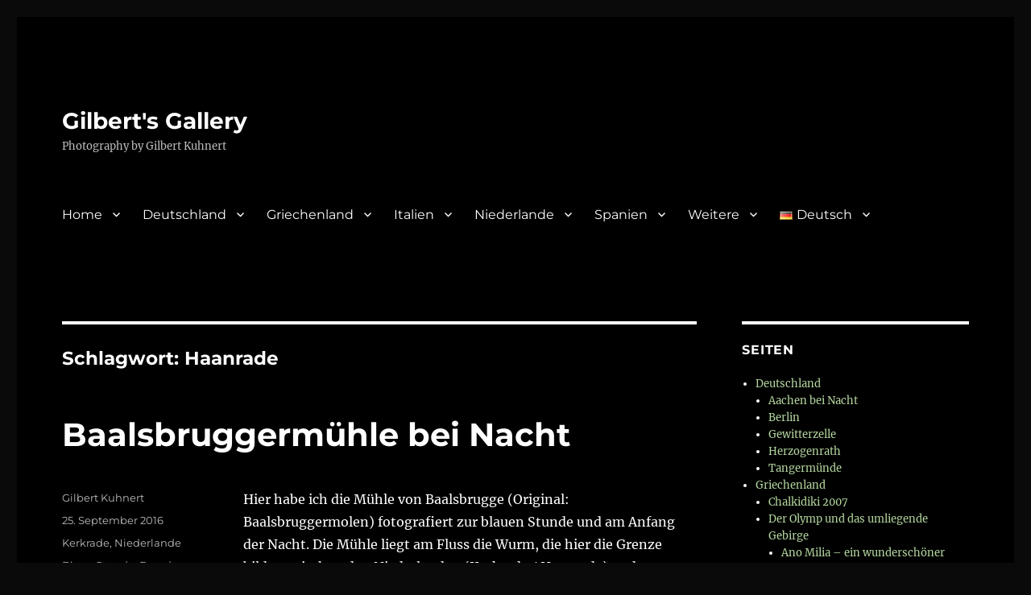

--- FILE ---
content_type: text/html; charset=UTF-8
request_url: https://www.kuhnert.nl/de/tag/haanrade-de/
body_size: 21836
content:
<!DOCTYPE html>
<html lang="de-DE" class="no-js">
<head>
	<meta charset="UTF-8">
	<meta name="viewport" content="width=device-width, initial-scale=1.0">
	<link rel="profile" href="https://gmpg.org/xfn/11">
		<script>(function(html){html.className = html.className.replace(/\bno-js\b/,'js')})(document.documentElement);</script>
<title>Haanrade &#8211; Gilbert&#039;s Gallery</title>
<meta name='robots' content='max-image-preview:large' />
	<style>img:is([sizes="auto" i], [sizes^="auto," i]) { contain-intrinsic-size: 3000px 1500px }</style>
	<link rel="alternate" type="application/rss+xml" title="Gilbert&#039;s Gallery &raquo; Feed" href="https://www.kuhnert.nl/de/feed/" />
<link rel="alternate" type="application/rss+xml" title="Gilbert&#039;s Gallery &raquo; Kommentar-Feed" href="https://www.kuhnert.nl/de/comments/feed/" />
<link rel="alternate" type="application/rss+xml" title="Gilbert&#039;s Gallery &raquo; Haanrade Schlagwort-Feed" href="https://www.kuhnert.nl/de/tag/haanrade-de/feed/" />
<script>
window._wpemojiSettings = {"baseUrl":"https:\/\/s.w.org\/images\/core\/emoji\/16.0.1\/72x72\/","ext":".png","svgUrl":"https:\/\/s.w.org\/images\/core\/emoji\/16.0.1\/svg\/","svgExt":".svg","source":{"concatemoji":"https:\/\/www.kuhnert.nl\/wp-includes\/js\/wp-emoji-release.min.js?ver=6.8.3"}};
/*! This file is auto-generated */
!function(s,n){var o,i,e;function c(e){try{var t={supportTests:e,timestamp:(new Date).valueOf()};sessionStorage.setItem(o,JSON.stringify(t))}catch(e){}}function p(e,t,n){e.clearRect(0,0,e.canvas.width,e.canvas.height),e.fillText(t,0,0);var t=new Uint32Array(e.getImageData(0,0,e.canvas.width,e.canvas.height).data),a=(e.clearRect(0,0,e.canvas.width,e.canvas.height),e.fillText(n,0,0),new Uint32Array(e.getImageData(0,0,e.canvas.width,e.canvas.height).data));return t.every(function(e,t){return e===a[t]})}function u(e,t){e.clearRect(0,0,e.canvas.width,e.canvas.height),e.fillText(t,0,0);for(var n=e.getImageData(16,16,1,1),a=0;a<n.data.length;a++)if(0!==n.data[a])return!1;return!0}function f(e,t,n,a){switch(t){case"flag":return n(e,"\ud83c\udff3\ufe0f\u200d\u26a7\ufe0f","\ud83c\udff3\ufe0f\u200b\u26a7\ufe0f")?!1:!n(e,"\ud83c\udde8\ud83c\uddf6","\ud83c\udde8\u200b\ud83c\uddf6")&&!n(e,"\ud83c\udff4\udb40\udc67\udb40\udc62\udb40\udc65\udb40\udc6e\udb40\udc67\udb40\udc7f","\ud83c\udff4\u200b\udb40\udc67\u200b\udb40\udc62\u200b\udb40\udc65\u200b\udb40\udc6e\u200b\udb40\udc67\u200b\udb40\udc7f");case"emoji":return!a(e,"\ud83e\udedf")}return!1}function g(e,t,n,a){var r="undefined"!=typeof WorkerGlobalScope&&self instanceof WorkerGlobalScope?new OffscreenCanvas(300,150):s.createElement("canvas"),o=r.getContext("2d",{willReadFrequently:!0}),i=(o.textBaseline="top",o.font="600 32px Arial",{});return e.forEach(function(e){i[e]=t(o,e,n,a)}),i}function t(e){var t=s.createElement("script");t.src=e,t.defer=!0,s.head.appendChild(t)}"undefined"!=typeof Promise&&(o="wpEmojiSettingsSupports",i=["flag","emoji"],n.supports={everything:!0,everythingExceptFlag:!0},e=new Promise(function(e){s.addEventListener("DOMContentLoaded",e,{once:!0})}),new Promise(function(t){var n=function(){try{var e=JSON.parse(sessionStorage.getItem(o));if("object"==typeof e&&"number"==typeof e.timestamp&&(new Date).valueOf()<e.timestamp+604800&&"object"==typeof e.supportTests)return e.supportTests}catch(e){}return null}();if(!n){if("undefined"!=typeof Worker&&"undefined"!=typeof OffscreenCanvas&&"undefined"!=typeof URL&&URL.createObjectURL&&"undefined"!=typeof Blob)try{var e="postMessage("+g.toString()+"("+[JSON.stringify(i),f.toString(),p.toString(),u.toString()].join(",")+"));",a=new Blob([e],{type:"text/javascript"}),r=new Worker(URL.createObjectURL(a),{name:"wpTestEmojiSupports"});return void(r.onmessage=function(e){c(n=e.data),r.terminate(),t(n)})}catch(e){}c(n=g(i,f,p,u))}t(n)}).then(function(e){for(var t in e)n.supports[t]=e[t],n.supports.everything=n.supports.everything&&n.supports[t],"flag"!==t&&(n.supports.everythingExceptFlag=n.supports.everythingExceptFlag&&n.supports[t]);n.supports.everythingExceptFlag=n.supports.everythingExceptFlag&&!n.supports.flag,n.DOMReady=!1,n.readyCallback=function(){n.DOMReady=!0}}).then(function(){return e}).then(function(){var e;n.supports.everything||(n.readyCallback(),(e=n.source||{}).concatemoji?t(e.concatemoji):e.wpemoji&&e.twemoji&&(t(e.twemoji),t(e.wpemoji)))}))}((window,document),window._wpemojiSettings);
</script>
<style id='wp-emoji-styles-inline-css'>

	img.wp-smiley, img.emoji {
		display: inline !important;
		border: none !important;
		box-shadow: none !important;
		height: 1em !important;
		width: 1em !important;
		margin: 0 0.07em !important;
		vertical-align: -0.1em !important;
		background: none !important;
		padding: 0 !important;
	}
</style>
<link rel='stylesheet' id='wp-block-library-css' href='https://www.kuhnert.nl/wp-includes/css/dist/block-library/style.min.css?ver=6.8.3' media='all' />
<style id='wp-block-library-theme-inline-css'>
.wp-block-audio :where(figcaption){color:#555;font-size:13px;text-align:center}.is-dark-theme .wp-block-audio :where(figcaption){color:#ffffffa6}.wp-block-audio{margin:0 0 1em}.wp-block-code{border:1px solid #ccc;border-radius:4px;font-family:Menlo,Consolas,monaco,monospace;padding:.8em 1em}.wp-block-embed :where(figcaption){color:#555;font-size:13px;text-align:center}.is-dark-theme .wp-block-embed :where(figcaption){color:#ffffffa6}.wp-block-embed{margin:0 0 1em}.blocks-gallery-caption{color:#555;font-size:13px;text-align:center}.is-dark-theme .blocks-gallery-caption{color:#ffffffa6}:root :where(.wp-block-image figcaption){color:#555;font-size:13px;text-align:center}.is-dark-theme :root :where(.wp-block-image figcaption){color:#ffffffa6}.wp-block-image{margin:0 0 1em}.wp-block-pullquote{border-bottom:4px solid;border-top:4px solid;color:currentColor;margin-bottom:1.75em}.wp-block-pullquote cite,.wp-block-pullquote footer,.wp-block-pullquote__citation{color:currentColor;font-size:.8125em;font-style:normal;text-transform:uppercase}.wp-block-quote{border-left:.25em solid;margin:0 0 1.75em;padding-left:1em}.wp-block-quote cite,.wp-block-quote footer{color:currentColor;font-size:.8125em;font-style:normal;position:relative}.wp-block-quote:where(.has-text-align-right){border-left:none;border-right:.25em solid;padding-left:0;padding-right:1em}.wp-block-quote:where(.has-text-align-center){border:none;padding-left:0}.wp-block-quote.is-large,.wp-block-quote.is-style-large,.wp-block-quote:where(.is-style-plain){border:none}.wp-block-search .wp-block-search__label{font-weight:700}.wp-block-search__button{border:1px solid #ccc;padding:.375em .625em}:where(.wp-block-group.has-background){padding:1.25em 2.375em}.wp-block-separator.has-css-opacity{opacity:.4}.wp-block-separator{border:none;border-bottom:2px solid;margin-left:auto;margin-right:auto}.wp-block-separator.has-alpha-channel-opacity{opacity:1}.wp-block-separator:not(.is-style-wide):not(.is-style-dots){width:100px}.wp-block-separator.has-background:not(.is-style-dots){border-bottom:none;height:1px}.wp-block-separator.has-background:not(.is-style-wide):not(.is-style-dots){height:2px}.wp-block-table{margin:0 0 1em}.wp-block-table td,.wp-block-table th{word-break:normal}.wp-block-table :where(figcaption){color:#555;font-size:13px;text-align:center}.is-dark-theme .wp-block-table :where(figcaption){color:#ffffffa6}.wp-block-video :where(figcaption){color:#555;font-size:13px;text-align:center}.is-dark-theme .wp-block-video :where(figcaption){color:#ffffffa6}.wp-block-video{margin:0 0 1em}:root :where(.wp-block-template-part.has-background){margin-bottom:0;margin-top:0;padding:1.25em 2.375em}
</style>
<style id='classic-theme-styles-inline-css'>
/*! This file is auto-generated */
.wp-block-button__link{color:#fff;background-color:#32373c;border-radius:9999px;box-shadow:none;text-decoration:none;padding:calc(.667em + 2px) calc(1.333em + 2px);font-size:1.125em}.wp-block-file__button{background:#32373c;color:#fff;text-decoration:none}
</style>
<style id='global-styles-inline-css'>
:root{--wp--preset--aspect-ratio--square: 1;--wp--preset--aspect-ratio--4-3: 4/3;--wp--preset--aspect-ratio--3-4: 3/4;--wp--preset--aspect-ratio--3-2: 3/2;--wp--preset--aspect-ratio--2-3: 2/3;--wp--preset--aspect-ratio--16-9: 16/9;--wp--preset--aspect-ratio--9-16: 9/16;--wp--preset--color--black: #000000;--wp--preset--color--cyan-bluish-gray: #abb8c3;--wp--preset--color--white: #fff;--wp--preset--color--pale-pink: #f78da7;--wp--preset--color--vivid-red: #cf2e2e;--wp--preset--color--luminous-vivid-orange: #ff6900;--wp--preset--color--luminous-vivid-amber: #fcb900;--wp--preset--color--light-green-cyan: #7bdcb5;--wp--preset--color--vivid-green-cyan: #00d084;--wp--preset--color--pale-cyan-blue: #8ed1fc;--wp--preset--color--vivid-cyan-blue: #0693e3;--wp--preset--color--vivid-purple: #9b51e0;--wp--preset--color--dark-gray: #1a1a1a;--wp--preset--color--medium-gray: #686868;--wp--preset--color--light-gray: #e5e5e5;--wp--preset--color--blue-gray: #4d545c;--wp--preset--color--bright-blue: #007acc;--wp--preset--color--light-blue: #9adffd;--wp--preset--color--dark-brown: #402b30;--wp--preset--color--medium-brown: #774e24;--wp--preset--color--dark-red: #640c1f;--wp--preset--color--bright-red: #ff675f;--wp--preset--color--yellow: #ffef8e;--wp--preset--gradient--vivid-cyan-blue-to-vivid-purple: linear-gradient(135deg,rgba(6,147,227,1) 0%,rgb(155,81,224) 100%);--wp--preset--gradient--light-green-cyan-to-vivid-green-cyan: linear-gradient(135deg,rgb(122,220,180) 0%,rgb(0,208,130) 100%);--wp--preset--gradient--luminous-vivid-amber-to-luminous-vivid-orange: linear-gradient(135deg,rgba(252,185,0,1) 0%,rgba(255,105,0,1) 100%);--wp--preset--gradient--luminous-vivid-orange-to-vivid-red: linear-gradient(135deg,rgba(255,105,0,1) 0%,rgb(207,46,46) 100%);--wp--preset--gradient--very-light-gray-to-cyan-bluish-gray: linear-gradient(135deg,rgb(238,238,238) 0%,rgb(169,184,195) 100%);--wp--preset--gradient--cool-to-warm-spectrum: linear-gradient(135deg,rgb(74,234,220) 0%,rgb(151,120,209) 20%,rgb(207,42,186) 40%,rgb(238,44,130) 60%,rgb(251,105,98) 80%,rgb(254,248,76) 100%);--wp--preset--gradient--blush-light-purple: linear-gradient(135deg,rgb(255,206,236) 0%,rgb(152,150,240) 100%);--wp--preset--gradient--blush-bordeaux: linear-gradient(135deg,rgb(254,205,165) 0%,rgb(254,45,45) 50%,rgb(107,0,62) 100%);--wp--preset--gradient--luminous-dusk: linear-gradient(135deg,rgb(255,203,112) 0%,rgb(199,81,192) 50%,rgb(65,88,208) 100%);--wp--preset--gradient--pale-ocean: linear-gradient(135deg,rgb(255,245,203) 0%,rgb(182,227,212) 50%,rgb(51,167,181) 100%);--wp--preset--gradient--electric-grass: linear-gradient(135deg,rgb(202,248,128) 0%,rgb(113,206,126) 100%);--wp--preset--gradient--midnight: linear-gradient(135deg,rgb(2,3,129) 0%,rgb(40,116,252) 100%);--wp--preset--font-size--small: 13px;--wp--preset--font-size--medium: 20px;--wp--preset--font-size--large: 36px;--wp--preset--font-size--x-large: 42px;--wp--preset--spacing--20: 0.44rem;--wp--preset--spacing--30: 0.67rem;--wp--preset--spacing--40: 1rem;--wp--preset--spacing--50: 1.5rem;--wp--preset--spacing--60: 2.25rem;--wp--preset--spacing--70: 3.38rem;--wp--preset--spacing--80: 5.06rem;--wp--preset--shadow--natural: 6px 6px 9px rgba(0, 0, 0, 0.2);--wp--preset--shadow--deep: 12px 12px 50px rgba(0, 0, 0, 0.4);--wp--preset--shadow--sharp: 6px 6px 0px rgba(0, 0, 0, 0.2);--wp--preset--shadow--outlined: 6px 6px 0px -3px rgba(255, 255, 255, 1), 6px 6px rgba(0, 0, 0, 1);--wp--preset--shadow--crisp: 6px 6px 0px rgba(0, 0, 0, 1);}:where(.is-layout-flex){gap: 0.5em;}:where(.is-layout-grid){gap: 0.5em;}body .is-layout-flex{display: flex;}.is-layout-flex{flex-wrap: wrap;align-items: center;}.is-layout-flex > :is(*, div){margin: 0;}body .is-layout-grid{display: grid;}.is-layout-grid > :is(*, div){margin: 0;}:where(.wp-block-columns.is-layout-flex){gap: 2em;}:where(.wp-block-columns.is-layout-grid){gap: 2em;}:where(.wp-block-post-template.is-layout-flex){gap: 1.25em;}:where(.wp-block-post-template.is-layout-grid){gap: 1.25em;}.has-black-color{color: var(--wp--preset--color--black) !important;}.has-cyan-bluish-gray-color{color: var(--wp--preset--color--cyan-bluish-gray) !important;}.has-white-color{color: var(--wp--preset--color--white) !important;}.has-pale-pink-color{color: var(--wp--preset--color--pale-pink) !important;}.has-vivid-red-color{color: var(--wp--preset--color--vivid-red) !important;}.has-luminous-vivid-orange-color{color: var(--wp--preset--color--luminous-vivid-orange) !important;}.has-luminous-vivid-amber-color{color: var(--wp--preset--color--luminous-vivid-amber) !important;}.has-light-green-cyan-color{color: var(--wp--preset--color--light-green-cyan) !important;}.has-vivid-green-cyan-color{color: var(--wp--preset--color--vivid-green-cyan) !important;}.has-pale-cyan-blue-color{color: var(--wp--preset--color--pale-cyan-blue) !important;}.has-vivid-cyan-blue-color{color: var(--wp--preset--color--vivid-cyan-blue) !important;}.has-vivid-purple-color{color: var(--wp--preset--color--vivid-purple) !important;}.has-black-background-color{background-color: var(--wp--preset--color--black) !important;}.has-cyan-bluish-gray-background-color{background-color: var(--wp--preset--color--cyan-bluish-gray) !important;}.has-white-background-color{background-color: var(--wp--preset--color--white) !important;}.has-pale-pink-background-color{background-color: var(--wp--preset--color--pale-pink) !important;}.has-vivid-red-background-color{background-color: var(--wp--preset--color--vivid-red) !important;}.has-luminous-vivid-orange-background-color{background-color: var(--wp--preset--color--luminous-vivid-orange) !important;}.has-luminous-vivid-amber-background-color{background-color: var(--wp--preset--color--luminous-vivid-amber) !important;}.has-light-green-cyan-background-color{background-color: var(--wp--preset--color--light-green-cyan) !important;}.has-vivid-green-cyan-background-color{background-color: var(--wp--preset--color--vivid-green-cyan) !important;}.has-pale-cyan-blue-background-color{background-color: var(--wp--preset--color--pale-cyan-blue) !important;}.has-vivid-cyan-blue-background-color{background-color: var(--wp--preset--color--vivid-cyan-blue) !important;}.has-vivid-purple-background-color{background-color: var(--wp--preset--color--vivid-purple) !important;}.has-black-border-color{border-color: var(--wp--preset--color--black) !important;}.has-cyan-bluish-gray-border-color{border-color: var(--wp--preset--color--cyan-bluish-gray) !important;}.has-white-border-color{border-color: var(--wp--preset--color--white) !important;}.has-pale-pink-border-color{border-color: var(--wp--preset--color--pale-pink) !important;}.has-vivid-red-border-color{border-color: var(--wp--preset--color--vivid-red) !important;}.has-luminous-vivid-orange-border-color{border-color: var(--wp--preset--color--luminous-vivid-orange) !important;}.has-luminous-vivid-amber-border-color{border-color: var(--wp--preset--color--luminous-vivid-amber) !important;}.has-light-green-cyan-border-color{border-color: var(--wp--preset--color--light-green-cyan) !important;}.has-vivid-green-cyan-border-color{border-color: var(--wp--preset--color--vivid-green-cyan) !important;}.has-pale-cyan-blue-border-color{border-color: var(--wp--preset--color--pale-cyan-blue) !important;}.has-vivid-cyan-blue-border-color{border-color: var(--wp--preset--color--vivid-cyan-blue) !important;}.has-vivid-purple-border-color{border-color: var(--wp--preset--color--vivid-purple) !important;}.has-vivid-cyan-blue-to-vivid-purple-gradient-background{background: var(--wp--preset--gradient--vivid-cyan-blue-to-vivid-purple) !important;}.has-light-green-cyan-to-vivid-green-cyan-gradient-background{background: var(--wp--preset--gradient--light-green-cyan-to-vivid-green-cyan) !important;}.has-luminous-vivid-amber-to-luminous-vivid-orange-gradient-background{background: var(--wp--preset--gradient--luminous-vivid-amber-to-luminous-vivid-orange) !important;}.has-luminous-vivid-orange-to-vivid-red-gradient-background{background: var(--wp--preset--gradient--luminous-vivid-orange-to-vivid-red) !important;}.has-very-light-gray-to-cyan-bluish-gray-gradient-background{background: var(--wp--preset--gradient--very-light-gray-to-cyan-bluish-gray) !important;}.has-cool-to-warm-spectrum-gradient-background{background: var(--wp--preset--gradient--cool-to-warm-spectrum) !important;}.has-blush-light-purple-gradient-background{background: var(--wp--preset--gradient--blush-light-purple) !important;}.has-blush-bordeaux-gradient-background{background: var(--wp--preset--gradient--blush-bordeaux) !important;}.has-luminous-dusk-gradient-background{background: var(--wp--preset--gradient--luminous-dusk) !important;}.has-pale-ocean-gradient-background{background: var(--wp--preset--gradient--pale-ocean) !important;}.has-electric-grass-gradient-background{background: var(--wp--preset--gradient--electric-grass) !important;}.has-midnight-gradient-background{background: var(--wp--preset--gradient--midnight) !important;}.has-small-font-size{font-size: var(--wp--preset--font-size--small) !important;}.has-medium-font-size{font-size: var(--wp--preset--font-size--medium) !important;}.has-large-font-size{font-size: var(--wp--preset--font-size--large) !important;}.has-x-large-font-size{font-size: var(--wp--preset--font-size--x-large) !important;}
:where(.wp-block-post-template.is-layout-flex){gap: 1.25em;}:where(.wp-block-post-template.is-layout-grid){gap: 1.25em;}
:where(.wp-block-columns.is-layout-flex){gap: 2em;}:where(.wp-block-columns.is-layout-grid){gap: 2em;}
:root :where(.wp-block-pullquote){font-size: 1.5em;line-height: 1.6;}
</style>
<link rel='stylesheet' id='plyr-css-css' href='https://usercontent.one/wp/www.kuhnert.nl/wp-content/plugins/easy-video-player/lib/plyr.css?ver=6.8.3' media='all' />
<link rel='stylesheet' id='fancybox-0-css' href='https://usercontent.one/wp/www.kuhnert.nl/wp-content/plugins/nextgen-gallery/static/Lightbox/fancybox/jquery.fancybox-1.3.4.css?ver=4.0.4' media='all' />
<link rel='stylesheet' id='twentysixteen-fonts-css' href='https://usercontent.one/wp/www.kuhnert.nl/wp-content/themes/twentysixteen/fonts/merriweather-plus-montserrat-plus-inconsolata.css?ver=20230328' media='all' />
<link rel='stylesheet' id='genericons-css' href='https://usercontent.one/wp/www.kuhnert.nl/wp-content/themes/twentysixteen/genericons/genericons.css?ver=20201208' media='all' />
<link rel='stylesheet' id='twentysixteen-style-css' href='https://usercontent.one/wp/www.kuhnert.nl/wp-content/themes/twentysixteen/style.css?ver=20250715' media='all' />
<style id='twentysixteen-style-inline-css'>

		/* Custom Page Background Color */
		.site {
			background-color: #000000;
		}

		mark,
		ins,
		button,
		button[disabled]:hover,
		button[disabled]:focus,
		input[type="button"],
		input[type="button"][disabled]:hover,
		input[type="button"][disabled]:focus,
		input[type="reset"],
		input[type="reset"][disabled]:hover,
		input[type="reset"][disabled]:focus,
		input[type="submit"],
		input[type="submit"][disabled]:hover,
		input[type="submit"][disabled]:focus,
		.menu-toggle.toggled-on,
		.menu-toggle.toggled-on:hover,
		.menu-toggle.toggled-on:focus,
		.pagination .prev,
		.pagination .next,
		.pagination .prev:hover,
		.pagination .prev:focus,
		.pagination .next:hover,
		.pagination .next:focus,
		.pagination .nav-links:before,
		.pagination .nav-links:after,
		.widget_calendar tbody a,
		.widget_calendar tbody a:hover,
		.widget_calendar tbody a:focus,
		.page-links a,
		.page-links a:hover,
		.page-links a:focus {
			color: #000000;
		}

		@media screen and (min-width: 56.875em) {
			.main-navigation ul ul li {
				background-color: #000000;
			}

			.main-navigation ul ul:after {
				border-top-color: #000000;
				border-bottom-color: #000000;
			}
		}
	

		/* Custom Link Color */
		.menu-toggle:hover,
		.menu-toggle:focus,
		a,
		.main-navigation a:hover,
		.main-navigation a:focus,
		.dropdown-toggle:hover,
		.dropdown-toggle:focus,
		.social-navigation a:hover:before,
		.social-navigation a:focus:before,
		.post-navigation a:hover .post-title,
		.post-navigation a:focus .post-title,
		.tagcloud a:hover,
		.tagcloud a:focus,
		.site-branding .site-title a:hover,
		.site-branding .site-title a:focus,
		.entry-title a:hover,
		.entry-title a:focus,
		.entry-footer a:hover,
		.entry-footer a:focus,
		.comment-metadata a:hover,
		.comment-metadata a:focus,
		.pingback .comment-edit-link:hover,
		.pingback .comment-edit-link:focus,
		.comment-reply-link,
		.comment-reply-link:hover,
		.comment-reply-link:focus,
		.required,
		.site-info a:hover,
		.site-info a:focus {
			color: #b3d69e;
		}

		mark,
		ins,
		button:hover,
		button:focus,
		input[type="button"]:hover,
		input[type="button"]:focus,
		input[type="reset"]:hover,
		input[type="reset"]:focus,
		input[type="submit"]:hover,
		input[type="submit"]:focus,
		.pagination .prev:hover,
		.pagination .prev:focus,
		.pagination .next:hover,
		.pagination .next:focus,
		.widget_calendar tbody a,
		.page-links a:hover,
		.page-links a:focus {
			background-color: #b3d69e;
		}

		input[type="date"]:focus,
		input[type="time"]:focus,
		input[type="datetime-local"]:focus,
		input[type="week"]:focus,
		input[type="month"]:focus,
		input[type="text"]:focus,
		input[type="email"]:focus,
		input[type="url"]:focus,
		input[type="password"]:focus,
		input[type="search"]:focus,
		input[type="tel"]:focus,
		input[type="number"]:focus,
		textarea:focus,
		.tagcloud a:hover,
		.tagcloud a:focus,
		.menu-toggle:hover,
		.menu-toggle:focus {
			border-color: #b3d69e;
		}

		@media screen and (min-width: 56.875em) {
			.main-navigation li:hover > a,
			.main-navigation li.focus > a {
				color: #b3d69e;
			}
		}
	

		/* Custom Main Text Color */
		body,
		blockquote cite,
		blockquote small,
		.main-navigation a,
		.menu-toggle,
		.dropdown-toggle,
		.social-navigation a,
		.post-navigation a,
		.pagination a:hover,
		.pagination a:focus,
		.widget-title a,
		.site-branding .site-title a,
		.entry-title a,
		.page-links > .page-links-title,
		.comment-author,
		.comment-reply-title small a:hover,
		.comment-reply-title small a:focus {
			color: #ffffff
		}

		blockquote,
		.menu-toggle.toggled-on,
		.menu-toggle.toggled-on:hover,
		.menu-toggle.toggled-on:focus,
		.post-navigation,
		.post-navigation div + div,
		.pagination,
		.widget,
		.page-header,
		.page-links a,
		.comments-title,
		.comment-reply-title {
			border-color: #ffffff;
		}

		button,
		button[disabled]:hover,
		button[disabled]:focus,
		input[type="button"],
		input[type="button"][disabled]:hover,
		input[type="button"][disabled]:focus,
		input[type="reset"],
		input[type="reset"][disabled]:hover,
		input[type="reset"][disabled]:focus,
		input[type="submit"],
		input[type="submit"][disabled]:hover,
		input[type="submit"][disabled]:focus,
		.menu-toggle.toggled-on,
		.menu-toggle.toggled-on:hover,
		.menu-toggle.toggled-on:focus,
		.pagination:before,
		.pagination:after,
		.pagination .prev,
		.pagination .next,
		.page-links a {
			background-color: #ffffff;
		}

		/* Border Color */
		fieldset,
		pre,
		abbr,
		acronym,
		table,
		th,
		td,
		input[type="date"],
		input[type="time"],
		input[type="datetime-local"],
		input[type="week"],
		input[type="month"],
		input[type="text"],
		input[type="email"],
		input[type="url"],
		input[type="password"],
		input[type="search"],
		input[type="tel"],
		input[type="number"],
		textarea,
		.main-navigation li,
		.main-navigation .primary-menu,
		.menu-toggle,
		.dropdown-toggle:after,
		.social-navigation a,
		.image-navigation,
		.comment-navigation,
		.tagcloud a,
		.entry-content,
		.entry-summary,
		.page-links a,
		.page-links > span,
		.comment-list article,
		.comment-list .pingback,
		.comment-list .trackback,
		.comment-reply-link,
		.no-comments,
		.widecolumn .mu_register .mu_alert {
			border-color: #ffffff; /* Fallback for IE7 and IE8 */
			border-color: rgba( 255, 255, 255, 0.2);
		}

		hr,
		code {
			background-color: #ffffff; /* Fallback for IE7 and IE8 */
			background-color: rgba( 255, 255, 255, 0.2);
		}

		@media screen and (min-width: 56.875em) {
			.main-navigation ul ul,
			.main-navigation ul ul li {
				border-color: rgba( 255, 255, 255, 0.2);
			}

			.main-navigation ul ul:before {
				border-top-color: rgba( 255, 255, 255, 0.2);
				border-bottom-color: rgba( 255, 255, 255, 0.2);
			}
		}
	

		/* Custom Secondary Text Color */

		/**
		 * IE8 and earlier will drop any block with CSS3 selectors.
		 * Do not combine these styles with the next block.
		 */
		body:not(.search-results) .entry-summary {
			color: #bcbcbc;
		}

		blockquote,
		.post-password-form label,
		a:hover,
		a:focus,
		a:active,
		.post-navigation .meta-nav,
		.image-navigation,
		.comment-navigation,
		.widget_recent_entries .post-date,
		.widget_rss .rss-date,
		.widget_rss cite,
		.site-description,
		.author-bio,
		.entry-footer,
		.entry-footer a,
		.sticky-post,
		.taxonomy-description,
		.entry-caption,
		.comment-metadata,
		.pingback .edit-link,
		.comment-metadata a,
		.pingback .comment-edit-link,
		.comment-form label,
		.comment-notes,
		.comment-awaiting-moderation,
		.logged-in-as,
		.form-allowed-tags,
		.site-info,
		.site-info a,
		.wp-caption .wp-caption-text,
		.gallery-caption,
		.widecolumn label,
		.widecolumn .mu_register label {
			color: #bcbcbc;
		}

		.widget_calendar tbody a:hover,
		.widget_calendar tbody a:focus {
			background-color: #bcbcbc;
		}
	
</style>
<link rel='stylesheet' id='twentysixteen-block-style-css' href='https://usercontent.one/wp/www.kuhnert.nl/wp-content/themes/twentysixteen/css/blocks.css?ver=20240817' media='all' />
<!--[if lt IE 10]>
<link rel='stylesheet' id='twentysixteen-ie-css' href='https://usercontent.one/wp/www.kuhnert.nl/wp-content/themes/twentysixteen/css/ie.css?ver=20170530' media='all' />
<![endif]-->
<!--[if lt IE 9]>
<link rel='stylesheet' id='twentysixteen-ie8-css' href='https://usercontent.one/wp/www.kuhnert.nl/wp-content/themes/twentysixteen/css/ie8.css?ver=20170530' media='all' />
<![endif]-->
<!--[if lt IE 8]>
<link rel='stylesheet' id='twentysixteen-ie7-css' href='https://usercontent.one/wp/www.kuhnert.nl/wp-content/themes/twentysixteen/css/ie7.css?ver=20170530' media='all' />
<![endif]-->
<script src="https://www.kuhnert.nl/wp-includes/js/jquery/jquery.min.js?ver=3.7.1" id="jquery-core-js"></script>
<script src="https://www.kuhnert.nl/wp-includes/js/jquery/jquery-migrate.min.js?ver=3.4.1" id="jquery-migrate-js"></script>
<script id="plyr-js-js-extra">
var easy_video_player = {"plyr_iconUrl":"https:\/\/www.kuhnert.nl\/wp-content\/plugins\/easy-video-player\/lib\/plyr.svg","plyr_blankVideo":"https:\/\/www.kuhnert.nl\/wp-content\/plugins\/easy-video-player\/lib\/blank.mp4"};
</script>
<script src="https://usercontent.one/wp/www.kuhnert.nl/wp-content/plugins/easy-video-player/lib/plyr.js?ver=6.8.3" id="plyr-js-js"></script>
<script id="photocrati_ajax-js-extra">
var photocrati_ajax = {"url":"https:\/\/www.kuhnert.nl\/index.php?photocrati_ajax=1","rest_url":"https:\/\/www.kuhnert.nl\/wp-json\/","wp_home_url":"https:\/\/www.kuhnert.nl","wp_site_url":"https:\/\/www.kuhnert.nl","wp_root_url":"https:\/\/www.kuhnert.nl","wp_plugins_url":"https:\/\/www.kuhnert.nl\/wp-content\/plugins","wp_content_url":"https:\/\/www.kuhnert.nl\/wp-content","wp_includes_url":"https:\/\/www.kuhnert.nl\/wp-includes\/","ngg_param_slug":"nggallery","rest_nonce":"cf25e4f346"};
</script>
<script src="https://usercontent.one/wp/www.kuhnert.nl/wp-content/plugins/nextgen-gallery/static/Legacy/ajax.min.js?ver=4.0.4" id="photocrati_ajax-js"></script>
<!--[if lt IE 9]>
<script src="https://usercontent.one/wp/www.kuhnert.nl/wp-content/themes/twentysixteen/js/html5.js?ver=3.7.3" id="twentysixteen-html5-js"></script>
<![endif]-->
<script id="twentysixteen-script-js-extra">
var screenReaderText = {"expand":"Untermen\u00fc \u00f6ffnen","collapse":"Untermen\u00fc schlie\u00dfen"};
</script>
<script src="https://usercontent.one/wp/www.kuhnert.nl/wp-content/themes/twentysixteen/js/functions.js?ver=20230629" id="twentysixteen-script-js" defer data-wp-strategy="defer"></script>
<link rel="https://api.w.org/" href="https://www.kuhnert.nl/wp-json/" /><link rel="alternate" title="JSON" type="application/json" href="https://www.kuhnert.nl/wp-json/wp/v2/tags/1349" /><link rel="EditURI" type="application/rsd+xml" title="RSD" href="https://www.kuhnert.nl/xmlrpc.php?rsd" />
<meta name="generator" content="WordPress 6.8.3" />
<style>[class*=" icon-oc-"],[class^=icon-oc-]{speak:none;font-style:normal;font-weight:400;font-variant:normal;text-transform:none;line-height:1;-webkit-font-smoothing:antialiased;-moz-osx-font-smoothing:grayscale}.icon-oc-one-com-white-32px-fill:before{content:"901"}.icon-oc-one-com:before{content:"900"}#one-com-icon,.toplevel_page_onecom-wp .wp-menu-image{speak:none;display:flex;align-items:center;justify-content:center;text-transform:none;line-height:1;-webkit-font-smoothing:antialiased;-moz-osx-font-smoothing:grayscale}.onecom-wp-admin-bar-item>a,.toplevel_page_onecom-wp>.wp-menu-name{font-size:16px;font-weight:400;line-height:1}.toplevel_page_onecom-wp>.wp-menu-name img{width:69px;height:9px;}.wp-submenu-wrap.wp-submenu>.wp-submenu-head>img{width:88px;height:auto}.onecom-wp-admin-bar-item>a img{height:7px!important}.onecom-wp-admin-bar-item>a img,.toplevel_page_onecom-wp>.wp-menu-name img{opacity:.8}.onecom-wp-admin-bar-item.hover>a img,.toplevel_page_onecom-wp.wp-has-current-submenu>.wp-menu-name img,li.opensub>a.toplevel_page_onecom-wp>.wp-menu-name img{opacity:1}#one-com-icon:before,.onecom-wp-admin-bar-item>a:before,.toplevel_page_onecom-wp>.wp-menu-image:before{content:'';position:static!important;background-color:rgba(240,245,250,.4);border-radius:102px;width:18px;height:18px;padding:0!important}.onecom-wp-admin-bar-item>a:before{width:14px;height:14px}.onecom-wp-admin-bar-item.hover>a:before,.toplevel_page_onecom-wp.opensub>a>.wp-menu-image:before,.toplevel_page_onecom-wp.wp-has-current-submenu>.wp-menu-image:before{background-color:#76b82a}.onecom-wp-admin-bar-item>a{display:inline-flex!important;align-items:center;justify-content:center}#one-com-logo-wrapper{font-size:4em}#one-com-icon{vertical-align:middle}.imagify-welcome{display:none !important;}</style><!-- Analytics by WP Statistics - https://wp-statistics.com -->
<style id="custom-background-css">
body.custom-background { background-color: #0a0a0a; }
</style>
	</head>

<body class="archive tag tag-haanrade-de tag-1349 custom-background wp-embed-responsive wp-theme-twentysixteen group-blog hfeed">
<div id="page" class="site">
	<div class="site-inner">
		<a class="skip-link screen-reader-text" href="#content">
			Zum Inhalt springen		</a>

		<header id="masthead" class="site-header">
			<div class="site-header-main">
				<div class="site-branding">
																					<p class="site-title"><a href="https://www.kuhnert.nl/de/" rel="home" >Gilbert&#039;s Gallery</a></p>
												<p class="site-description">Photography by Gilbert Kuhnert</p>
									</div><!-- .site-branding -->

									<button id="menu-toggle" class="menu-toggle">Menü</button>

					<div id="site-header-menu" class="site-header-menu">
													<nav id="site-navigation" class="main-navigation" aria-label="Primäres Menü">
								<div class="menu-top-menu-d-container"><ul id="menu-top-menu-d" class="primary-menu"><li id="menu-item-1521" class="menu-item menu-item-type-custom menu-item-object-custom menu-item-home menu-item-has-children menu-item-1521"><a href="http://www.kuhnert.nl/de/">Home</a>
<ul class="sub-menu">
	<li id="menu-item-2092" class="menu-item menu-item-type-post_type menu-item-object-page menu-item-2092"><a href="https://www.kuhnert.nl/de/highlights-2/">Highlights</a></li>
	<li id="menu-item-1544" class="menu-item menu-item-type-post_type menu-item-object-page menu-item-1544"><a href="https://www.kuhnert.nl/de/ueber-mich/">Über mich / Kontakt</a></li>
</ul>
</li>
<li id="menu-item-1522" class="menu-item menu-item-type-post_type menu-item-object-page menu-item-has-children menu-item-1522"><a href="https://www.kuhnert.nl/de/germany-deutschland/">Deutschland</a>
<ul class="sub-menu">
	<li id="menu-item-1523" class="menu-item menu-item-type-post_type menu-item-object-page menu-item-1523"><a href="https://www.kuhnert.nl/de/germany-deutschland/aachen-2/">Aachen bei Nacht</a></li>
	<li id="menu-item-1524" class="menu-item menu-item-type-post_type menu-item-object-page menu-item-1524"><a href="https://www.kuhnert.nl/de/germany-deutschland/berlin/">Berlin</a></li>
	<li id="menu-item-1525" class="menu-item menu-item-type-post_type menu-item-object-page menu-item-1525"><a href="https://www.kuhnert.nl/de/germany-deutschland/gewitterzelle/">Gewitterzelle</a></li>
	<li id="menu-item-2457" class="menu-item menu-item-type-post_type menu-item-object-page menu-item-2457"><a href="https://www.kuhnert.nl/de/germany-deutschland/herzogenrath-2/">Herzogenrath</a></li>
	<li id="menu-item-1526" class="menu-item menu-item-type-post_type menu-item-object-page menu-item-1526"><a href="https://www.kuhnert.nl/de/germany-deutschland/tangermuende/">Tangermünde</a></li>
</ul>
</li>
<li id="menu-item-1527" class="menu-item menu-item-type-post_type menu-item-object-page menu-item-has-children menu-item-1527"><a href="https://www.kuhnert.nl/de/greece-griechenland-2/">Griechenland</a>
<ul class="sub-menu">
	<li id="menu-item-1528" class="menu-item menu-item-type-post_type menu-item-object-page menu-item-1528"><a href="https://www.kuhnert.nl/de/greece-griechenland-2/chalkidiki2007/">Chalkidiki 2007</a></li>
	<li id="menu-item-1529" class="menu-item menu-item-type-post_type menu-item-object-page menu-item-1529"><a href="https://www.kuhnert.nl/de/greece-griechenland-2/euboea-evia/">Euboea (Evia)</a></li>
	<li id="menu-item-4205" class="menu-item menu-item-type-post_type menu-item-object-page menu-item-has-children menu-item-4205"><a href="https://www.kuhnert.nl/de/greece-griechenland-2/der-olymp-und-das-umliegende-gebirge/">Der Olymp und das umliegende Gebirge</a>
	<ul class="sub-menu">
		<li id="menu-item-4204" class="menu-item menu-item-type-post_type menu-item-object-page menu-item-4204"><a href="https://www.kuhnert.nl/de/greece-griechenland-2/der-olymp-und-das-umliegende-gebirge/ano-milia-ein-wunderschoner-ausflug/">Ano Milia – ein wunderschöner Ausflug</a></li>
		<li id="menu-item-4266" class="menu-item menu-item-type-post_type menu-item-object-page menu-item-4266"><a href="https://www.kuhnert.nl/de/greece-griechenland-2/der-olymp-und-das-umliegende-gebirge/platanenwald-bei-olympiada-larissa/">Platanenwald bei Olympiada (Larissa)</a></li>
		<li id="menu-item-1530" class="menu-item menu-item-type-post_type menu-item-object-page menu-item-1530"><a href="https://www.kuhnert.nl/de/greece-griechenland-2/nord-griechenland-meteora-olymp/">Meteora &#038; Bergregion beim Olymp (2007)</a></li>
	</ul>
</li>
	<li id="menu-item-4377" class="menu-item menu-item-type-post_type menu-item-object-page menu-item-4377"><a href="https://www.kuhnert.nl/de/greece-griechenland-2/meteora/">Meteora</a></li>
	<li id="menu-item-2192" class="menu-item menu-item-type-post_type menu-item-object-page menu-item-has-children menu-item-2192"><a href="https://www.kuhnert.nl/de/greece-griechenland-2/peloponnes/">Peloponnes</a>
	<ul class="sub-menu">
		<li id="menu-item-4520" class="menu-item menu-item-type-post_type menu-item-object-page menu-item-4520"><a href="https://www.kuhnert.nl/de/greece-griechenland-2/peloponnes/der-ehemalige-bahnhof-von-kalamata/">Der ehemalige Bahnhof von Kalamata</a></li>
		<li id="menu-item-2193" class="menu-item menu-item-type-post_type menu-item-object-page menu-item-2193"><a href="https://www.kuhnert.nl/de/greece-griechenland-2/peloponnes/hotel-yialasi-epidaurus/">Hotel Yialasi Epidaurus</a></li>
		<li id="menu-item-4521" class="menu-item menu-item-type-post_type menu-item-object-page menu-item-4521"><a href="https://www.kuhnert.nl/griekenland/peloponnesos/kalamata-het-oude-treinstation/">Kalamata – het oude treinstation</a></li>
		<li id="menu-item-2395" class="menu-item menu-item-type-post_type menu-item-object-page menu-item-2395"><a href="https://www.kuhnert.nl/de/greece-griechenland-2/peloponnes/kardamili-kardamyli-2/">Kardamili (Kardamyli)</a></li>
		<li id="menu-item-4616" class="menu-item menu-item-type-post_type menu-item-object-page menu-item-4616"><a href="https://www.kuhnert.nl/de/greece-griechenland-2/peloponnes/methana-eine-vulkanische-halbinsel/">Methana – eine Vulkanische Halbinsel</a></li>
		<li id="menu-item-2241" class="menu-item menu-item-type-post_type menu-item-object-page menu-item-2241"><a href="https://www.kuhnert.nl/de/greece-griechenland-2/peloponnes/nafplio/">Nafplio</a></li>
		<li id="menu-item-1531" class="menu-item menu-item-type-post_type menu-item-object-page menu-item-1531"><a href="https://www.kuhnert.nl/de/greece-griechenland-2/polilimnio-wasserfaelle-peloponnes/">Polilimnio Wasserfälle auf dem Peloponnes</a></li>
		<li id="menu-item-2984" class="menu-item menu-item-type-post_type menu-item-object-page menu-item-2984"><a href="https://www.kuhnert.nl/de/greece-griechenland-2/peloponnes/poros/">Poros</a></li>
		<li id="menu-item-3012" class="menu-item menu-item-type-post_type menu-item-object-page menu-item-3012"><a href="https://www.kuhnert.nl/de/greece-griechenland-2/peloponnes/stoupa/">Stoupa</a></li>
	</ul>
</li>
	<li id="menu-item-4069" class="menu-item menu-item-type-post_type menu-item-object-page menu-item-has-children menu-item-4069"><a href="https://www.kuhnert.nl/de/greece-griechenland-2/der-pilion/">Der Pilion</a>
	<ul class="sub-menu">
		<li id="menu-item-4097" class="menu-item menu-item-type-post_type menu-item-object-page menu-item-4097"><a href="https://www.kuhnert.nl/de/greece-griechenland-2/der-pilion/damouchari/">Damouchari</a></li>
		<li id="menu-item-4068" class="menu-item menu-item-type-post_type menu-item-object-page menu-item-4068"><a href="https://www.kuhnert.nl/de/greece-griechenland-2/der-pilion/lefokastro/">Lefokastro</a></li>
		<li id="menu-item-4426" class="menu-item menu-item-type-post_type menu-item-object-page menu-item-4426"><a href="https://www.kuhnert.nl/de/greece-griechenland-2/der-pilion/mikro-strand-sudpilion/">Mikro Strand (Südpilion)</a></li>
		<li id="menu-item-4322" class="menu-item menu-item-type-post_type menu-item-object-page menu-item-4322"><a href="https://www.kuhnert.nl/de/greece-griechenland-2/der-pilion/platanias-im-suden-des-pilion/">Platanias im Süden des Pilion</a></li>
	</ul>
</li>
	<li id="menu-item-2504" class="menu-item menu-item-type-post_type menu-item-object-page menu-item-2504"><a href="https://www.kuhnert.nl/de/greece-griechenland-2/santorin/">Santorin</a></li>
	<li id="menu-item-1532" class="menu-item menu-item-type-post_type menu-item-object-page menu-item-1532"><a href="https://www.kuhnert.nl/de/greece-griechenland-2/skiathos-2015/">Skiathos 2015</a></li>
</ul>
</li>
<li id="menu-item-1533" class="menu-item menu-item-type-post_type menu-item-object-page menu-item-has-children menu-item-1533"><a href="https://www.kuhnert.nl/de/italy-italien-2/">Italien</a>
<ul class="sub-menu">
	<li id="menu-item-1818" class="menu-item menu-item-type-post_type menu-item-object-page menu-item-1818"><a href="https://www.kuhnert.nl/de/italy-italien-2/bari-2/">Bari</a></li>
	<li id="menu-item-1864" class="menu-item menu-item-type-post_type menu-item-object-page menu-item-1864"><a href="https://www.kuhnert.nl/de/italy-italien-2/bergamo-lombardei/">Bergamo (Lombardei)</a></li>
	<li id="menu-item-1534" class="menu-item menu-item-type-post_type menu-item-object-page menu-item-1534"><a href="https://www.kuhnert.nl/de/italy-italien-2/burano/">Burano</a></li>
	<li id="menu-item-1535" class="menu-item menu-item-type-post_type menu-item-object-page menu-item-1535"><a href="https://www.kuhnert.nl/de/italy-italien-2/karneval-in-venedig/">Karneval in Venedig</a></li>
	<li id="menu-item-1536" class="menu-item menu-item-type-post_type menu-item-object-page menu-item-1536"><a href="https://www.kuhnert.nl/de/italy-italien-2/mailand/">Mailand</a></li>
	<li id="menu-item-1537" class="menu-item menu-item-type-post_type menu-item-object-page menu-item-1537"><a href="https://www.kuhnert.nl/de/italy-italien-2/rome-2/">Rom</a></li>
	<li id="menu-item-1538" class="menu-item menu-item-type-post_type menu-item-object-page menu-item-1538"><a href="https://www.kuhnert.nl/de/italy-italien-2/venice/">Venedig</a></li>
</ul>
</li>
<li id="menu-item-2082" class="menu-item menu-item-type-post_type menu-item-object-page menu-item-has-children menu-item-2082"><a href="https://www.kuhnert.nl/de/niederlande/">Niederlande</a>
<ul class="sub-menu">
	<li id="menu-item-1548" class="menu-item menu-item-type-post_type menu-item-object-page menu-item-1548"><a href="https://www.kuhnert.nl/de/niederlande/kerkrade/">Kerkrade bei Nacht</a></li>
	<li id="menu-item-3113" class="menu-item menu-item-type-post_type menu-item-object-page menu-item-3113"><a href="https://www.kuhnert.nl/de/niederlande/maastricht/">Maastricht</a></li>
	<li id="menu-item-1550" class="menu-item menu-item-type-post_type menu-item-object-page menu-item-1550"><a href="https://www.kuhnert.nl/de/niederlande/nijmegen/">Nimwegen</a></li>
</ul>
</li>
<li id="menu-item-1539" class="menu-item menu-item-type-post_type menu-item-object-page menu-item-has-children menu-item-1539"><a href="https://www.kuhnert.nl/de/spanien/">Spanien</a>
<ul class="sub-menu">
	<li id="menu-item-1540" class="menu-item menu-item-type-post_type menu-item-object-page menu-item-1540"><a href="https://www.kuhnert.nl/de/spanien/barcelona/">Barcelona</a></li>
	<li id="menu-item-1541" class="menu-item menu-item-type-post_type menu-item-object-page menu-item-1541"><a href="https://www.kuhnert.nl/de/spanien/madrid/">Madrid</a></li>
	<li id="menu-item-1542" class="menu-item menu-item-type-post_type menu-item-object-page menu-item-1542"><a href="https://www.kuhnert.nl/de/spanien/mallorca/">Mallorca</a></li>
	<li id="menu-item-1543" class="menu-item menu-item-type-post_type menu-item-object-page menu-item-1543"><a href="https://www.kuhnert.nl/de/spanien/palma/">Palma de Mallorca</a></li>
	<li id="menu-item-1545" class="menu-item menu-item-type-post_type menu-item-object-page menu-item-1545"><a href="https://www.kuhnert.nl/de/valencia/">Valencia</a></li>
</ul>
</li>
<li id="menu-item-1546" class="menu-item menu-item-type-post_type menu-item-object-page menu-item-has-children menu-item-1546"><a href="https://www.kuhnert.nl/de/other-weitere/">Weitere</a>
<ul class="sub-menu">
	<li id="menu-item-2333" class="menu-item menu-item-type-post_type menu-item-object-page menu-item-2333"><a href="https://www.kuhnert.nl/de/other-weitere/algarve-portugal/">Algarve (Portugal)</a></li>
	<li id="menu-item-3179" class="menu-item menu-item-type-post_type menu-item-object-page menu-item-3179"><a href="https://www.kuhnert.nl/de/other-weitere/avignon-2/">Avignon</a></li>
	<li id="menu-item-1547" class="menu-item menu-item-type-post_type menu-item-object-page menu-item-1547"><a href="https://www.kuhnert.nl/de/other-weitere/budapest-2/">Budapest</a></li>
	<li id="menu-item-1549" class="menu-item menu-item-type-post_type menu-item-object-page menu-item-1549"><a href="https://www.kuhnert.nl/de/other-weitere/monaco/">Monaco</a></li>
	<li id="menu-item-1551" class="menu-item menu-item-type-post_type menu-item-object-page menu-item-1551"><a href="https://www.kuhnert.nl/de/other-weitere/paris/">Paris</a></li>
	<li id="menu-item-2067" class="menu-item menu-item-type-post_type menu-item-object-page menu-item-2067"><a href="https://www.kuhnert.nl/de/other-weitere/prag/">Prag</a></li>
	<li id="menu-item-1552" class="menu-item menu-item-type-post_type menu-item-object-page menu-item-1552"><a href="https://www.kuhnert.nl/de/other-weitere/zurich/">Zürich</a></li>
</ul>
</li>
<li id="menu-item-1553" class="pll-parent-menu-item menu-item menu-item-type-custom menu-item-object-custom current-menu-parent menu-item-has-children menu-item-1553"><a href="#pll_switcher"><img src="[data-uri]" alt="" width="16" height="11" style="width: 16px; height: 11px;" /><span style="margin-left:0.3em;">Deutsch</span></a>
<ul class="sub-menu">
	<li id="menu-item-1553-nl" class="lang-item lang-item-281 lang-item-nl no-translation lang-item-first menu-item menu-item-type-custom menu-item-object-custom menu-item-1553-nl"><a href="https://www.kuhnert.nl/" hreflang="nl-NL" lang="nl-NL"><img src="[data-uri]" alt="" width="16" height="11" style="width: 16px; height: 11px;" /><span style="margin-left:0.3em;">Nederlands</span></a></li>
	<li id="menu-item-1553-de" class="lang-item lang-item-284 lang-item-de current-lang menu-item menu-item-type-custom menu-item-object-custom menu-item-1553-de"><a href="https://www.kuhnert.nl/de/tag/haanrade-de/" hreflang="de-DE" lang="de-DE"><img src="[data-uri]" alt="" width="16" height="11" style="width: 16px; height: 11px;" /><span style="margin-left:0.3em;">Deutsch</span></a></li>
	<li id="menu-item-1553-en" class="lang-item lang-item-287 lang-item-en no-translation menu-item menu-item-type-custom menu-item-object-custom menu-item-1553-en"><a href="https://www.kuhnert.nl/en/" hreflang="en-GB" lang="en-GB"><img src="[data-uri]" alt="" width="16" height="11" style="width: 16px; height: 11px;" /><span style="margin-left:0.3em;">English</span></a></li>
</ul>
</li>
</ul></div>							</nav><!-- .main-navigation -->
						
											</div><!-- .site-header-menu -->
							</div><!-- .site-header-main -->

					</header><!-- .site-header -->

		<div id="content" class="site-content">

	<div id="primary" class="content-area">
		<main id="main" class="site-main">

		
			<header class="page-header">
				<h1 class="page-title">Schlagwort: <span>Haanrade</span></h1>			</header><!-- .page-header -->

			
<article id="post-1756" class="post-1756 post type-post status-publish format-standard hentry category-kerkrade-niederlande category-niederlande tag-blaue-stunde tag-eurode-de tag-grenze tag-haanrade-de tag-herzogenrath tag-kerkrade-de tag-limburg-de tag-muhle-de tag-nacht tag-niederlande tag-parkstad-de tag-wassermuhle tag-wurm tag-wurmtal">
	<header class="entry-header">
		
		<h2 class="entry-title"><a href="https://www.kuhnert.nl/de/2016/09/muhle-von-baalsbrugge-bei-nacht/" rel="bookmark">Baalsbruggermühle bei Nacht</a></h2>	</header><!-- .entry-header -->

	
	
	<div class="entry-content">
		<p>Hier habe ich die Mühle von Baalsbrugge (Original: Baalsbruggermolen) fotografiert zur blauen Stunde und am Anfang der Nacht. Die Mühle liegt am Fluss die Wurm, die hier die Grenze bildet zwischen den Niederlanden (Kerkrade / Haanrade) und Deutschland (Herzogenrath / Merkstein). Die Mühle war eine Wassermühle mit Wasserrade und war bis zur französischen Zeit (Anfang des 19. Jahrhunderts) im Besitz der Abtei Rolduc (<a href="https://www.kuhnert.nl/de/2016/09/rolduc-zur-blauen-stunde/">hier einige Bilder von Rolduc</a>).</p>
<p><!-- default-view.php -->
<div
	class="ngg-galleryoverview default-view
		"
	id="ngg-gallery-e33c2cb2f5d79d4f38628b1d3293dad4-1">

		<!-- Thumbnails -->
				<div id="ngg-image-0" class="ngg-gallery-thumbnail-box
											"
			>
						<div class="ngg-gallery-thumbnail">
			<a href="https://usercontent.one/wp/www.kuhnert.nl/wp-content/gallery/baalsbruggermolen/Baalsbruggermolen-tijdens-het-blauwe-uurtje.jpg"
				title="Voor de Baalsbruggermolen ligt een brug, die het wandelaars mogelijk maakt een wandeling door het wormdal te verbinden met een bezoek aan deze molen"
				data-src="https://usercontent.one/wp/www.kuhnert.nl/wp-content/gallery/baalsbruggermolen/Baalsbruggermolen-tijdens-het-blauwe-uurtje.jpg"
				data-thumbnail="https://usercontent.one/wp/www.kuhnert.nl/wp-content/gallery/baalsbruggermolen/thumbs/thumbs_Baalsbruggermolen-tijdens-het-blauwe-uurtje.jpg"
				data-image-id="760"
				data-title="Baalsbruggermolen in Haanrade tijdens het blauwe uurtje"
				data-description="Voor de Baalsbruggermolen ligt een brug, die het wandelaars mogelijk maakt een wandeling door het wormdal te verbinden met een bezoek aan deze molen"
				data-image-slug="baalsbruggermolen-tijdens-het-blauwe-uurtje"
				class="ngg-fancybox" rel="e33c2cb2f5d79d4f38628b1d3293dad4">
				<img
					title="Baalsbruggermolen in Haanrade tijdens het blauwe uurtje"
					alt="Baalsbruggermolen in Haanrade tijdens het blauwe uurtje"
					src="https://usercontent.one/wp/www.kuhnert.nl/wp-content/gallery/baalsbruggermolen/cache/Baalsbruggermolen-tijdens-het-blauwe-uurtje.jpg-nggid03760-ngg0dyn-280x280x100-00f0w010c010r110f110r010t010.jpg"
					width="280"
					height="190"
					style="max-width:100%;"
				/>
			</a>
		</div>
							</div>
			
				<div id="ngg-image-1" class="ngg-gallery-thumbnail-box
											"
			>
						<div class="ngg-gallery-thumbnail">
			<a href="https://usercontent.one/wp/www.kuhnert.nl/wp-content/gallery/baalsbruggermolen/Baalsbruggermolen-vanaf-de-brug.jpg"
				title="Vanaf de brug die de grens vormt tussen Duitsland (Herzogenrath-Merkstein) en Nederland (Kerkrade-Haanrade) kun je de Baalsbruggermolen goed zien."
				data-src="https://usercontent.one/wp/www.kuhnert.nl/wp-content/gallery/baalsbruggermolen/Baalsbruggermolen-vanaf-de-brug.jpg"
				data-thumbnail="https://usercontent.one/wp/www.kuhnert.nl/wp-content/gallery/baalsbruggermolen/thumbs/thumbs_Baalsbruggermolen-vanaf-de-brug.jpg"
				data-image-id="761"
				data-title="Baalsbruggermolen vanaf de brug"
				data-description="Vanaf de brug die de grens vormt tussen Duitsland (Herzogenrath-Merkstein) en Nederland (Kerkrade-Haanrade) kun je de Baalsbruggermolen goed zien."
				data-image-slug="baalsbruggermolen-vanaf-de-brug"
				class="ngg-fancybox" rel="e33c2cb2f5d79d4f38628b1d3293dad4">
				<img
					title="Baalsbruggermolen vanaf de brug"
					alt="Baalsbruggermolen vanaf de brug"
					src="https://usercontent.one/wp/www.kuhnert.nl/wp-content/gallery/baalsbruggermolen/cache/Baalsbruggermolen-vanaf-de-brug.jpg-nggid03761-ngg0dyn-280x280x100-00f0w010c010r110f110r010t010.jpg"
					width="280"
					height="188"
					style="max-width:100%;"
				/>
			</a>
		</div>
							</div>
			
				<div id="ngg-image-2" class="ngg-gallery-thumbnail-box
											"
			>
						<div class="ngg-gallery-thumbnail">
			<a href="https://usercontent.one/wp/www.kuhnert.nl/wp-content/gallery/baalsbruggermolen/Molen-van-Baalsbrugge-tijdens-het-blauwe-uurtje.jpg"
				title="Aan de zijkant van deze molen stroomt normaliter het water, dat het waterrad aandrijft."
				data-src="https://usercontent.one/wp/www.kuhnert.nl/wp-content/gallery/baalsbruggermolen/Molen-van-Baalsbrugge-tijdens-het-blauwe-uurtje.jpg"
				data-thumbnail="https://usercontent.one/wp/www.kuhnert.nl/wp-content/gallery/baalsbruggermolen/thumbs/thumbs_Molen-van-Baalsbrugge-tijdens-het-blauwe-uurtje.jpg"
				data-image-id="762"
				data-title="Molen van Baalsbrugge tijdens het blauwe uurtje"
				data-description="Aan de zijkant van deze molen stroomt normaliter het water, dat het waterrad aandrijft."
				data-image-slug="molen-van-baalsbrugge-tijdens-het-blauwe-uurtje"
				class="ngg-fancybox" rel="e33c2cb2f5d79d4f38628b1d3293dad4">
				<img
					title="Molen van Baalsbrugge tijdens het blauwe uurtje"
					alt="Molen van Baalsbrugge tijdens het blauwe uurtje"
					src="https://usercontent.one/wp/www.kuhnert.nl/wp-content/gallery/baalsbruggermolen/cache/Molen-van-Baalsbrugge-tijdens-het-blauwe-uurtje.jpg-nggid03762-ngg0dyn-280x280x100-00f0w010c010r110f110r010t010.jpg"
					width="280"
					height="184"
					style="max-width:100%;"
				/>
			</a>
		</div>
							</div>
			
				<div id="ngg-image-3" class="ngg-gallery-thumbnail-box
											"
			>
						<div class="ngg-gallery-thumbnail">
			<a href="https://usercontent.one/wp/www.kuhnert.nl/wp-content/gallery/baalsbruggermolen/Baalsbruggermolen-aan-de-Worm-bij-Nacht.jpg"
				title="De Worm stroomt langs de Baalsbruggermolen. Een deel van het water werd direct langs de molen geleid terwijl het meeste water een paar meter verderop stroomt zoals hier op de foto te zien"
				data-src="https://usercontent.one/wp/www.kuhnert.nl/wp-content/gallery/baalsbruggermolen/Baalsbruggermolen-aan-de-Worm-bij-Nacht.jpg"
				data-thumbnail="https://usercontent.one/wp/www.kuhnert.nl/wp-content/gallery/baalsbruggermolen/thumbs/thumbs_Baalsbruggermolen-aan-de-Worm-bij-Nacht.jpg"
				data-image-id="763"
				data-title="Baalsbruggermolen aan de Worm bij Nacht"
				data-description="De Worm stroomt langs de Baalsbruggermolen. Een deel van het water werd direct langs de molen geleid terwijl het meeste water een paar meter verderop stroomt zoals hier op de foto te zien"
				data-image-slug="baalsbruggermolen-aan-de-worm-bij-nacht"
				class="ngg-fancybox" rel="e33c2cb2f5d79d4f38628b1d3293dad4">
				<img
					title="Baalsbruggermolen aan de Worm bij Nacht"
					alt="Baalsbruggermolen aan de Worm bij Nacht"
					src="https://usercontent.one/wp/www.kuhnert.nl/wp-content/gallery/baalsbruggermolen/cache/Baalsbruggermolen-aan-de-Worm-bij-Nacht.jpg-nggid03763-ngg0dyn-280x280x100-00f0w010c010r110f110r010t010.jpg"
					width="210"
					height="280"
					style="max-width:100%;"
				/>
			</a>
		</div>
							</div>
			
				<div id="ngg-image-4" class="ngg-gallery-thumbnail-box
											"
			>
						<div class="ngg-gallery-thumbnail">
			<a href="https://usercontent.one/wp/www.kuhnert.nl/wp-content/gallery/baalsbruggermolen/Baalsbruggermolen-bij-Nacht-aan-de-kant-van-de-molen.jpg"
				title="Hier is nog goed te zien waar het waterrad van de molen bevestigd was"
				data-src="https://usercontent.one/wp/www.kuhnert.nl/wp-content/gallery/baalsbruggermolen/Baalsbruggermolen-bij-Nacht-aan-de-kant-van-de-molen.jpg"
				data-thumbnail="https://usercontent.one/wp/www.kuhnert.nl/wp-content/gallery/baalsbruggermolen/thumbs/thumbs_Baalsbruggermolen-bij-Nacht-aan-de-kant-van-de-molen.jpg"
				data-image-id="764"
				data-title="Baalsbruggermolen bij Nacht aan de kant van de molen"
				data-description="Hier is nog goed te zien waar het waterrad van de molen bevestigd was"
				data-image-slug="baalsbruggermolen-bij-nacht-aan-de-kant-van-de-molen"
				class="ngg-fancybox" rel="e33c2cb2f5d79d4f38628b1d3293dad4">
				<img
					title="Baalsbruggermolen bij Nacht aan de kant van de molen"
					alt="Baalsbruggermolen bij Nacht aan de kant van de molen"
					src="https://usercontent.one/wp/www.kuhnert.nl/wp-content/gallery/baalsbruggermolen/cache/Baalsbruggermolen-bij-Nacht-aan-de-kant-van-de-molen.jpg-nggid03764-ngg0dyn-280x280x100-00f0w010c010r110f110r010t010.jpg"
					width="280"
					height="210"
					style="max-width:100%;"
				/>
			</a>
		</div>
							</div>
			
				<div id="ngg-image-5" class="ngg-gallery-thumbnail-box
											"
			>
						<div class="ngg-gallery-thumbnail">
			<a href="https://usercontent.one/wp/www.kuhnert.nl/wp-content/gallery/baalsbruggermolen/Baalsbruggermolen-bij-Nacht-met-nestplaats-voor-ooievaars.jpg"
				title="De Baalsbruggermolen is als rijksmonument af en toe geopend voor bezoekers. Dit monument is in Kerkrade aan de Grens met Herzogenrath te vinden."
				data-src="https://usercontent.one/wp/www.kuhnert.nl/wp-content/gallery/baalsbruggermolen/Baalsbruggermolen-bij-Nacht-met-nestplaats-voor-ooievaars.jpg"
				data-thumbnail="https://usercontent.one/wp/www.kuhnert.nl/wp-content/gallery/baalsbruggermolen/thumbs/thumbs_Baalsbruggermolen-bij-Nacht-met-nestplaats-voor-ooievaars.jpg"
				data-image-id="765"
				data-title="Baalsbruggermolen bij Nacht met nestplaats voor ooievaars"
				data-description="De Baalsbruggermolen is als rijksmonument af en toe geopend voor bezoekers. Dit monument is in Kerkrade aan de Grens met Herzogenrath te vinden."
				data-image-slug="baalsbruggermolen-bij-nacht-met-nestplaats-voor-ooievaars"
				class="ngg-fancybox" rel="e33c2cb2f5d79d4f38628b1d3293dad4">
				<img
					title="Baalsbruggermolen bij Nacht met nestplaats voor ooievaars"
					alt="Baalsbruggermolen bij Nacht met nestplaats voor ooievaars"
					src="https://usercontent.one/wp/www.kuhnert.nl/wp-content/gallery/baalsbruggermolen/cache/Baalsbruggermolen-bij-Nacht-met-nestplaats-voor-ooievaars.jpg-nggid03765-ngg0dyn-280x280x100-00f0w010c010r110f110r010t010.jpg"
					width="280"
					height="156"
					style="max-width:100%;"
				/>
			</a>
		</div>
							</div>
			
				<div id="ngg-image-6" class="ngg-gallery-thumbnail-box
											"
			>
						<div class="ngg-gallery-thumbnail">
			<a href="https://usercontent.one/wp/www.kuhnert.nl/wp-content/gallery/baalsbruggermolen/Baalsbruggermolen-frontaanzicht-bij-Nacht.jpg"
				title="De molen van Baalsbrugge tijdens het blauwe uurtje"
				data-src="https://usercontent.one/wp/www.kuhnert.nl/wp-content/gallery/baalsbruggermolen/Baalsbruggermolen-frontaanzicht-bij-Nacht.jpg"
				data-thumbnail="https://usercontent.one/wp/www.kuhnert.nl/wp-content/gallery/baalsbruggermolen/thumbs/thumbs_Baalsbruggermolen-frontaanzicht-bij-Nacht.jpg"
				data-image-id="766"
				data-title="Baalsbruggermolen in Haanrade - frontaanzicht bij Nacht"
				data-description="De molen van Baalsbrugge tijdens het blauwe uurtje"
				data-image-slug="baalsbruggermolen-frontaanzicht-bij-nacht"
				class="ngg-fancybox" rel="e33c2cb2f5d79d4f38628b1d3293dad4">
				<img
					title="Baalsbruggermolen in Haanrade - frontaanzicht bij Nacht"
					alt="Baalsbruggermolen in Haanrade - frontaanzicht bij Nacht"
					src="https://usercontent.one/wp/www.kuhnert.nl/wp-content/gallery/baalsbruggermolen/cache/Baalsbruggermolen-frontaanzicht-bij-Nacht.jpg-nggid03766-ngg0dyn-280x280x100-00f0w010c010r110f110r010t010.jpg"
					width="280"
					height="184"
					style="max-width:100%;"
				/>
			</a>
		</div>
							</div>
			
				<div id="ngg-image-7" class="ngg-gallery-thumbnail-box
											"
			>
						<div class="ngg-gallery-thumbnail">
			<a href="https://usercontent.one/wp/www.kuhnert.nl/wp-content/gallery/baalsbruggermolen/Baalsbruggermolen-met-hoeve-bij-Nacht.jpg"
				title="Aan de watermolen van Baalsbrugge (Kerkrade) bevindt zich ook een gebouw dat als hoeve dienst deed."
				data-src="https://usercontent.one/wp/www.kuhnert.nl/wp-content/gallery/baalsbruggermolen/Baalsbruggermolen-met-hoeve-bij-Nacht.jpg"
				data-thumbnail="https://usercontent.one/wp/www.kuhnert.nl/wp-content/gallery/baalsbruggermolen/thumbs/thumbs_Baalsbruggermolen-met-hoeve-bij-Nacht.jpg"
				data-image-id="767"
				data-title="Baalsbruggermolen te Haanrade met hoeve bij Nacht"
				data-description="Aan de watermolen van Baalsbrugge (Kerkrade) bevindt zich ook een gebouw dat als hoeve dienst deed."
				data-image-slug="baalsbruggermolen-met-hoeve-bij-nacht"
				class="ngg-fancybox" rel="e33c2cb2f5d79d4f38628b1d3293dad4">
				<img
					title="Baalsbruggermolen te Haanrade met hoeve bij Nacht"
					alt="Baalsbruggermolen te Haanrade met hoeve bij Nacht"
					src="https://usercontent.one/wp/www.kuhnert.nl/wp-content/gallery/baalsbruggermolen/cache/Baalsbruggermolen-met-hoeve-bij-Nacht.jpg-nggid03767-ngg0dyn-280x280x100-00f0w010c010r110f110r010t010.jpg"
					width="280"
					height="210"
					style="max-width:100%;"
				/>
			</a>
		</div>
							</div>
			
	
	<br style="clear: both" />

	
		<div class="ngg-clear"></div>
	</div>
</p>
	</div><!-- .entry-content -->

	<footer class="entry-footer">
		<span class="byline"><span class="screen-reader-text">Autor </span><span class="author vcard"><a class="url fn n" href="https://www.kuhnert.nl/de/author/gilbert-kuhnert/">Gilbert Kuhnert</a></span></span><span class="posted-on"><span class="screen-reader-text">Veröffentlicht am </span><a href="https://www.kuhnert.nl/de/2016/09/muhle-von-baalsbrugge-bei-nacht/" rel="bookmark"><time class="entry-date published" datetime="2016-09-25T11:05:38+02:00">25. September 2016</time><time class="updated" datetime="2016-11-08T22:12:33+02:00">8. November 2016</time></a></span><span class="cat-links"><span class="screen-reader-text">Kategorien </span><a href="https://www.kuhnert.nl/de/category/niederlande/kerkrade-niederlande/" rel="category tag">Kerkrade</a>, <a href="https://www.kuhnert.nl/de/category/niederlande/" rel="category tag">Niederlande</a></span><span class="tags-links"><span class="screen-reader-text">Schlagwörter </span><a href="https://www.kuhnert.nl/de/tag/blaue-stunde/" rel="tag">Blaue Stunde</a>, <a href="https://www.kuhnert.nl/de/tag/eurode-de/" rel="tag">Eurode</a>, <a href="https://www.kuhnert.nl/de/tag/grenze/" rel="tag">Grenze</a>, <a href="https://www.kuhnert.nl/de/tag/haanrade-de/" rel="tag">Haanrade</a>, <a href="https://www.kuhnert.nl/de/tag/herzogenrath/" rel="tag">Herzogenrath</a>, <a href="https://www.kuhnert.nl/de/tag/kerkrade-de/" rel="tag">Kerkrade</a>, <a href="https://www.kuhnert.nl/de/tag/limburg-de/" rel="tag">Limburg</a>, <a href="https://www.kuhnert.nl/de/tag/muhle-de/" rel="tag">Mühle</a>, <a href="https://www.kuhnert.nl/de/tag/nacht/" rel="tag">Nacht</a>, <a href="https://www.kuhnert.nl/de/tag/niederlande/" rel="tag">Niederlande</a>, <a href="https://www.kuhnert.nl/de/tag/parkstad-de/" rel="tag">Parkstad</a>, <a href="https://www.kuhnert.nl/de/tag/wassermuhle/" rel="tag">Wassermühle</a>, <a href="https://www.kuhnert.nl/de/tag/wurm/" rel="tag">Wurm</a>, <a href="https://www.kuhnert.nl/de/tag/wurmtal/" rel="tag">Wurmtal</a></span><span class="comments-link"><a href="https://www.kuhnert.nl/de/2016/09/muhle-von-baalsbrugge-bei-nacht/#respond">Schreibe einen Kommentar<span class="screen-reader-text"> zu Baalsbruggermühle bei Nacht</span></a></span>			</footer><!-- .entry-footer -->
</article><!-- #post-1756 -->

<article id="post-1748" class="post-1748 post type-post status-publish format-standard hentry category-kerkrade-niederlande category-niederlande tag-abend tag-architektur tag-blaue-stunde tag-haanrade-de tag-kerkrade-de tag-kirche tag-nacht tag-niederlande">
	<header class="entry-header">
		
		<h2 class="entry-title"><a href="https://www.kuhnert.nl/de/2016/09/heilig-herz-jesu-kirche-in-haanrade-kerkrade-zur-nacht/" rel="bookmark">Heilig Herz Jesu Kirche in Haanrade &#8211; Kerkrade zur Nacht</a></h2>	</header><!-- .entry-header -->

	
	
	<div class="entry-content">
		<p>Die Kirche von Haanrade habe ich fotografiert am Anfang der Nacht zur Blauen Stunde.</p>
<p>Die Heilig Herz Jesukirche ist eine römisch-katholische Kirche in Haanrade (zu Kerkrade) und wurde ab 1931 gebaut nach einem Entwurf von Caspar Franssen und Joseph Franssen aus Roermond. Vor der Kirche steht ein Heiliges Herzskulptur vom Bildhauer Victor Sprenkels</p>
<p><!-- default-view.php -->
<div
	class="ngg-galleryoverview default-view
		"
	id="ngg-gallery-83a335bee0fdd67227c9cf48d17d6955-1">

		<!-- Thumbnails -->
				<div id="ngg-image-0" class="ngg-gallery-thumbnail-box
											"
			>
						<div class="ngg-gallery-thumbnail">
			<a href="https://usercontent.one/wp/www.kuhnert.nl/wp-content/gallery/heilig-hart-van-jezuskerk-haanrade/Heilig-Hart-van-Jezuskerk-vooraanzicht-bij-nacht.jpg"
				title="De Kerk van Haanrade tijdens het blauwe uurtje vanaf de voorkant, gelegen aan de Meuserstraat in Kerkrade, gezien"
				data-src="https://usercontent.one/wp/www.kuhnert.nl/wp-content/gallery/heilig-hart-van-jezuskerk-haanrade/Heilig-Hart-van-Jezuskerk-vooraanzicht-bij-nacht.jpg"
				data-thumbnail="https://usercontent.one/wp/www.kuhnert.nl/wp-content/gallery/heilig-hart-van-jezuskerk-haanrade/thumbs/thumbs_Heilig-Hart-van-Jezuskerk-vooraanzicht-bij-nacht.jpg"
				data-image-id="768"
				data-title="Heilig Hart van Jezuskerk vooraanzicht bij nacht"
				data-description="De Kerk van Haanrade tijdens het blauwe uurtje vanaf de voorkant, gelegen aan de Meuserstraat in Kerkrade, gezien"
				data-image-slug="heilig-hart-van-jezuskerk-vooraanzicht-bij-nacht"
				class="ngg-fancybox" rel="83a335bee0fdd67227c9cf48d17d6955">
				<img
					title="Heilig Hart van Jezuskerk vooraanzicht bij nacht"
					alt="Heilig Hart van Jezuskerk vooraanzicht bij nacht"
					src="https://usercontent.one/wp/www.kuhnert.nl/wp-content/gallery/heilig-hart-van-jezuskerk-haanrade/cache/Heilig-Hart-van-Jezuskerk-vooraanzicht-bij-nacht.jpg-nggid03768-ngg0dyn-280x280x100-00f0w010c010r110f110r010t010.jpg"
					width="246"
					height="280"
					style="max-width:100%;"
				/>
			</a>
		</div>
							</div>
			
				<div id="ngg-image-1" class="ngg-gallery-thumbnail-box
											"
			>
						<div class="ngg-gallery-thumbnail">
			<a href="https://usercontent.one/wp/www.kuhnert.nl/wp-content/gallery/heilig-hart-van-jezuskerk-haanrade/Heilig-Hartbeeld-voor-de-Kerk-in-Haanrade.jpg"
				title="Het Heilig Hartbeeld van de kunstenaar Victor Sprenkels voor de Heilig Hart van Jezuskerk in Haanrade als nachtopname"
				data-src="https://usercontent.one/wp/www.kuhnert.nl/wp-content/gallery/heilig-hart-van-jezuskerk-haanrade/Heilig-Hartbeeld-voor-de-Kerk-in-Haanrade.jpg"
				data-thumbnail="https://usercontent.one/wp/www.kuhnert.nl/wp-content/gallery/heilig-hart-van-jezuskerk-haanrade/thumbs/thumbs_Heilig-Hartbeeld-voor-de-Kerk-in-Haanrade.jpg"
				data-image-id="769"
				data-title="Heilig Hartbeeld voor de Kerk in Haanrade"
				data-description="Het Heilig Hartbeeld van de kunstenaar Victor Sprenkels voor de Heilig Hart van Jezuskerk in Haanrade als nachtopname"
				data-image-slug="heilig-hartbeeld-voor-de-kerk-in-haanrade"
				class="ngg-fancybox" rel="83a335bee0fdd67227c9cf48d17d6955">
				<img
					title="Heilig Hartbeeld voor de Kerk in Haanrade"
					alt="Heilig Hartbeeld voor de Kerk in Haanrade"
					src="https://usercontent.one/wp/www.kuhnert.nl/wp-content/gallery/heilig-hart-van-jezuskerk-haanrade/cache/Heilig-Hartbeeld-voor-de-Kerk-in-Haanrade.jpg-nggid03769-ngg0dyn-280x280x100-00f0w010c010r110f110r010t010.jpg"
					width="219"
					height="280"
					style="max-width:100%;"
				/>
			</a>
		</div>
							</div>
			
				<div id="ngg-image-2" class="ngg-gallery-thumbnail-box
											"
			>
						<div class="ngg-gallery-thumbnail">
			<a href="https://usercontent.one/wp/www.kuhnert.nl/wp-content/gallery/heilig-hart-van-jezuskerk-haanrade/Hoofdschip-van-de-Kerk-in-Haanrade.jpg"
				title="Frontaanzicht van het hoofdschip van de Heilig Hart van Jezuskerk in Haanrade met daarvoor het Heilig Hartbeeld tijdens het blauwe uurtje"
				data-src="https://usercontent.one/wp/www.kuhnert.nl/wp-content/gallery/heilig-hart-van-jezuskerk-haanrade/Hoofdschip-van-de-Kerk-in-Haanrade.jpg"
				data-thumbnail="https://usercontent.one/wp/www.kuhnert.nl/wp-content/gallery/heilig-hart-van-jezuskerk-haanrade/thumbs/thumbs_Hoofdschip-van-de-Kerk-in-Haanrade.jpg"
				data-image-id="770"
				data-title="Hoofdschip van de Kerk in Haanrade"
				data-description="Frontaanzicht van het hoofdschip van de Heilig Hart van Jezuskerk in Haanrade met daarvoor het Heilig Hartbeeld tijdens het blauwe uurtje"
				data-image-slug="hoofdschip-van-de-kerk-in-haanrade"
				class="ngg-fancybox" rel="83a335bee0fdd67227c9cf48d17d6955">
				<img
					title="Hoofdschip van de Kerk in Haanrade"
					alt="Hoofdschip van de Kerk in Haanrade"
					src="https://usercontent.one/wp/www.kuhnert.nl/wp-content/gallery/heilig-hart-van-jezuskerk-haanrade/cache/Hoofdschip-van-de-Kerk-in-Haanrade.jpg-nggid03770-ngg0dyn-280x280x100-00f0w010c010r110f110r010t010.jpg"
					width="216"
					height="280"
					style="max-width:100%;"
				/>
			</a>
		</div>
							</div>
			
				<div id="ngg-image-3" class="ngg-gallery-thumbnail-box
											"
			>
						<div class="ngg-gallery-thumbnail">
			<a href="https://usercontent.one/wp/www.kuhnert.nl/wp-content/gallery/heilig-hart-van-jezuskerk-haanrade/Kerk-van-Haanrade-aan-de-Noordzijde.jpg"
				title="Noordzijde van de kerk van Haanrade vanaf het pad naar de Lourdesgrot"
				data-src="https://usercontent.one/wp/www.kuhnert.nl/wp-content/gallery/heilig-hart-van-jezuskerk-haanrade/Kerk-van-Haanrade-aan-de-Noordzijde.jpg"
				data-thumbnail="https://usercontent.one/wp/www.kuhnert.nl/wp-content/gallery/heilig-hart-van-jezuskerk-haanrade/thumbs/thumbs_Kerk-van-Haanrade-aan-de-Noordzijde.jpg"
				data-image-id="771"
				data-title="De kerk van Haanrade aan de noordzijde"
				data-description="Noordzijde van de kerk van Haanrade vanaf het pad naar de Lourdesgrot"
				data-image-slug="kerk-van-haanrade-aan-de-noordzijde"
				class="ngg-fancybox" rel="83a335bee0fdd67227c9cf48d17d6955">
				<img
					title="De kerk van Haanrade aan de noordzijde"
					alt="De kerk van Haanrade aan de noordzijde"
					src="https://usercontent.one/wp/www.kuhnert.nl/wp-content/gallery/heilig-hart-van-jezuskerk-haanrade/cache/Kerk-van-Haanrade-aan-de-Noordzijde.jpg-nggid03771-ngg0dyn-280x280x100-00f0w010c010r110f110r010t010.jpg"
					width="217"
					height="280"
					style="max-width:100%;"
				/>
			</a>
		</div>
							</div>
			
				<div id="ngg-image-4" class="ngg-gallery-thumbnail-box
											"
			>
						<div class="ngg-gallery-thumbnail">
			<a href="https://usercontent.one/wp/www.kuhnert.nl/wp-content/gallery/heilig-hart-van-jezuskerk-haanrade/Kerk-van-Haanrade-aan-de-zuidkant.jpg"
				title="De Heilig Hart van Jezuskerk in Haanrade vanaf de zuidkant gezien tijdens het blauwe uurtje"
				data-src="https://usercontent.one/wp/www.kuhnert.nl/wp-content/gallery/heilig-hart-van-jezuskerk-haanrade/Kerk-van-Haanrade-aan-de-zuidkant.jpg"
				data-thumbnail="https://usercontent.one/wp/www.kuhnert.nl/wp-content/gallery/heilig-hart-van-jezuskerk-haanrade/thumbs/thumbs_Kerk-van-Haanrade-aan-de-zuidkant.jpg"
				data-image-id="772"
				data-title="Kerk van Haanrade aan de zuidkant"
				data-description="De Heilig Hart van Jezuskerk in Haanrade vanaf de zuidkant gezien tijdens het blauwe uurtje"
				data-image-slug="kerk-van-haanrade-aan-de-zuidkant"
				class="ngg-fancybox" rel="83a335bee0fdd67227c9cf48d17d6955">
				<img
					title="Kerk van Haanrade aan de zuidkant"
					alt="Kerk van Haanrade aan de zuidkant"
					src="https://usercontent.one/wp/www.kuhnert.nl/wp-content/gallery/heilig-hart-van-jezuskerk-haanrade/cache/Kerk-van-Haanrade-aan-de-zuidkant.jpg-nggid03772-ngg0dyn-280x280x100-00f0w010c010r110f110r010t010.jpg"
					width="241"
					height="280"
					style="max-width:100%;"
				/>
			</a>
		</div>
							</div>
			
				<div id="ngg-image-5" class="ngg-gallery-thumbnail-box
											"
			>
						<div class="ngg-gallery-thumbnail">
			<a href="https://usercontent.one/wp/www.kuhnert.nl/wp-content/gallery/heilig-hart-van-jezuskerk-haanrade/Kerk-van-Haanrade-op-de-avond.jpg"
				title="Frontaanzicht van de Heilig Hart van Jezuskerk in Haanrade aan het begin van de nacht met het pad naar de ingang onder de kerktoren"
				data-src="https://usercontent.one/wp/www.kuhnert.nl/wp-content/gallery/heilig-hart-van-jezuskerk-haanrade/Kerk-van-Haanrade-op-de-avond.jpg"
				data-thumbnail="https://usercontent.one/wp/www.kuhnert.nl/wp-content/gallery/heilig-hart-van-jezuskerk-haanrade/thumbs/thumbs_Kerk-van-Haanrade-op-de-avond.jpg"
				data-image-id="773"
				data-title="Kerk van Haanrade op de avond"
				data-description="Frontaanzicht van de Heilig Hart van Jezuskerk in Haanrade aan het begin van de nacht met het pad naar de ingang onder de kerktoren"
				data-image-slug="kerk-van-haanrade-op-de-avond"
				class="ngg-fancybox" rel="83a335bee0fdd67227c9cf48d17d6955">
				<img
					title="Kerk van Haanrade op de avond"
					alt="Kerk van Haanrade op de avond"
					src="https://usercontent.one/wp/www.kuhnert.nl/wp-content/gallery/heilig-hart-van-jezuskerk-haanrade/cache/Kerk-van-Haanrade-op-de-avond.jpg-nggid03773-ngg0dyn-280x280x100-00f0w010c010r110f110r010t010.jpg"
					width="207"
					height="280"
					style="max-width:100%;"
				/>
			</a>
		</div>
							</div>
			
				<div id="ngg-image-6" class="ngg-gallery-thumbnail-box
											"
			>
						<div class="ngg-gallery-thumbnail">
			<a href="https://usercontent.one/wp/www.kuhnert.nl/wp-content/gallery/heilig-hart-van-jezuskerk-haanrade/Lourdesgrot-achter-de-kerk-in-Haanrade.jpg"
				title="De Lourdesgrot ligt achter de Heilig Hart van Jezuskerk in Haanrade (Kerkrade) en is gemaakt van harde mijnsteen."
				data-src="https://usercontent.one/wp/www.kuhnert.nl/wp-content/gallery/heilig-hart-van-jezuskerk-haanrade/Lourdesgrot-achter-de-kerk-in-Haanrade.jpg"
				data-thumbnail="https://usercontent.one/wp/www.kuhnert.nl/wp-content/gallery/heilig-hart-van-jezuskerk-haanrade/thumbs/thumbs_Lourdesgrot-achter-de-kerk-in-Haanrade.jpg"
				data-image-id="774"
				data-title="Lourdesgrot achter de kerk in Haanrade"
				data-description="De Lourdesgrot ligt achter de Heilig Hart van Jezuskerk in Haanrade (Kerkrade) en is gemaakt van harde mijnsteen."
				data-image-slug="lourdesgrot-achter-de-kerk-in-haanrade"
				class="ngg-fancybox" rel="83a335bee0fdd67227c9cf48d17d6955">
				<img
					title="Lourdesgrot achter de kerk in Haanrade"
					alt="Lourdesgrot achter de kerk in Haanrade"
					src="https://usercontent.one/wp/www.kuhnert.nl/wp-content/gallery/heilig-hart-van-jezuskerk-haanrade/cache/Lourdesgrot-achter-de-kerk-in-Haanrade.jpg-nggid03774-ngg0dyn-280x280x100-00f0w010c010r110f110r010t010.jpg"
					width="229"
					height="280"
					style="max-width:100%;"
				/>
			</a>
		</div>
							</div>
			
				<div id="ngg-image-7" class="ngg-gallery-thumbnail-box
											"
			>
						<div class="ngg-gallery-thumbnail">
			<a href="https://usercontent.one/wp/www.kuhnert.nl/wp-content/gallery/heilig-hart-van-jezuskerk-haanrade/Sacristie-van-de-Kerk-van-Haanrade.jpg"
				title="Het zijschip van de kerk van Haanrade met de ingang naar de sacristie aan het begin van de nacht"
				data-src="https://usercontent.one/wp/www.kuhnert.nl/wp-content/gallery/heilig-hart-van-jezuskerk-haanrade/Sacristie-van-de-Kerk-van-Haanrade.jpg"
				data-thumbnail="https://usercontent.one/wp/www.kuhnert.nl/wp-content/gallery/heilig-hart-van-jezuskerk-haanrade/thumbs/thumbs_Sacristie-van-de-Kerk-van-Haanrade.jpg"
				data-image-id="775"
				data-title="Sacristie van de Kerk van Haanrade"
				data-description="Het zijschip van de kerk van Haanrade met de ingang naar de sacristie aan het begin van de nacht"
				data-image-slug="sacristie-van-de-kerk-van-haanrade"
				class="ngg-fancybox" rel="83a335bee0fdd67227c9cf48d17d6955">
				<img
					title="Sacristie van de Kerk van Haanrade"
					alt="Sacristie van de Kerk van Haanrade"
					src="https://usercontent.one/wp/www.kuhnert.nl/wp-content/gallery/heilig-hart-van-jezuskerk-haanrade/cache/Sacristie-van-de-Kerk-van-Haanrade.jpg-nggid03775-ngg0dyn-280x280x100-00f0w010c010r110f110r010t010.jpg"
					width="221"
					height="280"
					style="max-width:100%;"
				/>
			</a>
		</div>
							</div>
			
	
	<br style="clear: both" />

	
		<div class="ngg-clear"></div>
	</div>
</p>
	</div><!-- .entry-content -->

	<footer class="entry-footer">
		<span class="byline"><span class="screen-reader-text">Autor </span><span class="author vcard"><a class="url fn n" href="https://www.kuhnert.nl/de/author/gilbert-kuhnert/">Gilbert Kuhnert</a></span></span><span class="posted-on"><span class="screen-reader-text">Veröffentlicht am </span><a href="https://www.kuhnert.nl/de/2016/09/heilig-herz-jesu-kirche-in-haanrade-kerkrade-zur-nacht/" rel="bookmark"><time class="entry-date published" datetime="2016-09-25T10:44:43+02:00">25. September 2016</time><time class="updated" datetime="2016-11-10T22:26:24+02:00">10. November 2016</time></a></span><span class="cat-links"><span class="screen-reader-text">Kategorien </span><a href="https://www.kuhnert.nl/de/category/niederlande/kerkrade-niederlande/" rel="category tag">Kerkrade</a>, <a href="https://www.kuhnert.nl/de/category/niederlande/" rel="category tag">Niederlande</a></span><span class="tags-links"><span class="screen-reader-text">Schlagwörter </span><a href="https://www.kuhnert.nl/de/tag/abend/" rel="tag">Abend</a>, <a href="https://www.kuhnert.nl/de/tag/architektur/" rel="tag">Architektur</a>, <a href="https://www.kuhnert.nl/de/tag/blaue-stunde/" rel="tag">Blaue Stunde</a>, <a href="https://www.kuhnert.nl/de/tag/haanrade-de/" rel="tag">Haanrade</a>, <a href="https://www.kuhnert.nl/de/tag/kerkrade-de/" rel="tag">Kerkrade</a>, <a href="https://www.kuhnert.nl/de/tag/kirche/" rel="tag">Kirche</a>, <a href="https://www.kuhnert.nl/de/tag/nacht/" rel="tag">Nacht</a>, <a href="https://www.kuhnert.nl/de/tag/niederlande/" rel="tag">Niederlande</a></span><span class="comments-link"><a href="https://www.kuhnert.nl/de/2016/09/heilig-herz-jesu-kirche-in-haanrade-kerkrade-zur-nacht/#respond">Schreibe einen Kommentar<span class="screen-reader-text"> zu Heilig Herz Jesu Kirche in Haanrade &#8211; Kerkrade zur Nacht</span></a></span>			</footer><!-- .entry-footer -->
</article><!-- #post-1748 -->

		</main><!-- .site-main -->
	</div><!-- .content-area -->


	<aside id="secondary" class="sidebar widget-area">
		<section id="pages-2" class="widget widget_pages"><h2 class="widget-title">Seiten</h2><nav aria-label="Seiten">
			<ul>
				<li class="page_item page-item-1359 page_item_has_children"><a href="https://www.kuhnert.nl/de/germany-deutschland/">Deutschland</a>
<ul class='children'>
	<li class="page_item page-item-1341"><a href="https://www.kuhnert.nl/de/germany-deutschland/aachen-2/">Aachen bei Nacht</a></li>
	<li class="page_item page-item-1350"><a href="https://www.kuhnert.nl/de/germany-deutschland/berlin/">Berlin</a></li>
	<li class="page_item page-item-1430"><a href="https://www.kuhnert.nl/de/germany-deutschland/gewitterzelle/">Gewitterzelle</a></li>
	<li class="page_item page-item-2453"><a href="https://www.kuhnert.nl/de/germany-deutschland/herzogenrath-2/">Herzogenrath</a></li>
	<li class="page_item page-item-1424"><a href="https://www.kuhnert.nl/de/germany-deutschland/tangermuende/">Tangermünde</a></li>
</ul>
</li>
<li class="page_item page-item-1367 page_item_has_children"><a href="https://www.kuhnert.nl/de/greece-griechenland-2/">Griechenland</a>
<ul class='children'>
	<li class="page_item page-item-1435"><a href="https://www.kuhnert.nl/de/greece-griechenland-2/chalkidiki2007/">Chalkidiki 2007</a></li>
	<li class="page_item page-item-4187 page_item_has_children"><a href="https://www.kuhnert.nl/de/greece-griechenland-2/der-olymp-und-das-umliegende-gebirge/">Der Olymp und das umliegende Gebirge</a>
	<ul class='children'>
		<li class="page_item page-item-4193"><a href="https://www.kuhnert.nl/de/greece-griechenland-2/der-olymp-und-das-umliegende-gebirge/ano-milia-ein-wunderschoner-ausflug/">Ano Milia &#8211; ein wunderschöner Ausflug</a></li>
		<li class="page_item page-item-4231"><a href="https://www.kuhnert.nl/de/greece-griechenland-2/der-olymp-und-das-umliegende-gebirge/platanenwald-bei-olympiada-larissa/">Platanenwald bei Olympiada (Larissa)</a></li>
	</ul>
</li>
	<li class="page_item page-item-4029 page_item_has_children"><a href="https://www.kuhnert.nl/de/greece-griechenland-2/der-pilion/">Der Pilion</a>
	<ul class='children'>
		<li class="page_item page-item-4092"><a href="https://www.kuhnert.nl/de/greece-griechenland-2/der-pilion/damouchari/">Damouchari</a></li>
		<li class="page_item page-item-4035"><a href="https://www.kuhnert.nl/de/greece-griechenland-2/der-pilion/lefokastro/">Lefokastro</a></li>
		<li class="page_item page-item-4415"><a href="https://www.kuhnert.nl/de/greece-griechenland-2/der-pilion/mikro-strand-sudpilion/">Mikro Strand (Südpilion)</a></li>
		<li class="page_item page-item-4317"><a href="https://www.kuhnert.nl/de/greece-griechenland-2/der-pilion/platanias-im-suden-des-pilion/">Platanias im Süden des Pilion</a></li>
	</ul>
</li>
	<li class="page_item page-item-1439"><a href="https://www.kuhnert.nl/de/greece-griechenland-2/euboea-evia/">Euboea (Evia)</a></li>
	<li class="page_item page-item-4326"><a href="https://www.kuhnert.nl/de/greece-griechenland-2/meteora/">Meteora</a></li>
	<li class="page_item page-item-1446"><a href="https://www.kuhnert.nl/de/greece-griechenland-2/nord-griechenland-meteora-olymp/">Meteora &#038; Bergregion beim Olymp (2007)</a></li>
	<li class="page_item page-item-2159 page_item_has_children"><a href="https://www.kuhnert.nl/de/greece-griechenland-2/peloponnes/">Peloponnes</a>
	<ul class='children'>
		<li class="page_item page-item-4513"><a href="https://www.kuhnert.nl/de/greece-griechenland-2/peloponnes/der-ehemalige-bahnhof-von-kalamata/">Der ehemalige Bahnhof von Kalamata</a></li>
		<li class="page_item page-item-2184"><a href="https://www.kuhnert.nl/de/greece-griechenland-2/peloponnes/hotel-yialasi-epidaurus/">Hotel Yialasi Epidaurus</a></li>
		<li class="page_item page-item-2390"><a href="https://www.kuhnert.nl/de/greece-griechenland-2/peloponnes/kardamili-kardamyli-2/">Kardamili (Kardamyli)</a></li>
		<li class="page_item page-item-4610"><a href="https://www.kuhnert.nl/de/greece-griechenland-2/peloponnes/methana-eine-vulkanische-halbinsel/">Methana &#8211; eine Vulkanische Halbinsel</a></li>
		<li class="page_item page-item-2232"><a href="https://www.kuhnert.nl/de/greece-griechenland-2/peloponnes/nafplio/">Nafplio</a></li>
		<li class="page_item page-item-2977"><a href="https://www.kuhnert.nl/de/greece-griechenland-2/peloponnes/poros/">Poros</a></li>
		<li class="page_item page-item-3004"><a href="https://www.kuhnert.nl/de/greece-griechenland-2/peloponnes/stoupa/">Stoupa</a></li>
	</ul>
</li>
	<li class="page_item page-item-1449"><a href="https://www.kuhnert.nl/de/greece-griechenland-2/polilimnio-wasserfaelle-peloponnes/">Polilimnio Wasserfälle auf dem Peloponnes</a></li>
	<li class="page_item page-item-2471"><a href="https://www.kuhnert.nl/de/greece-griechenland-2/santorin/">Santorin</a></li>
	<li class="page_item page-item-1458"><a href="https://www.kuhnert.nl/de/greece-griechenland-2/skiathos-2015/">Skiathos 2015</a></li>
</ul>
</li>
<li class="page_item page-item-2088"><a href="https://www.kuhnert.nl/de/highlights-2/">Highlights</a></li>
<li class="page_item page-item-1375 page_item_has_children"><a href="https://www.kuhnert.nl/de/italy-italien-2/">Italien</a>
<ul class='children'>
	<li class="page_item page-item-1811"><a href="https://www.kuhnert.nl/de/italy-italien-2/bari-2/">Bari</a></li>
	<li class="page_item page-item-1858"><a href="https://www.kuhnert.nl/de/italy-italien-2/bergamo-lombardei/">Bergamo (Lombardei)</a></li>
	<li class="page_item page-item-1463"><a href="https://www.kuhnert.nl/de/italy-italien-2/burano/">Burano</a></li>
	<li class="page_item page-item-1468"><a href="https://www.kuhnert.nl/de/italy-italien-2/karneval-in-venedig/">Karneval in Venedig</a></li>
	<li class="page_item page-item-1476"><a href="https://www.kuhnert.nl/de/italy-italien-2/mailand/">Mailand</a></li>
	<li class="page_item page-item-1481"><a href="https://www.kuhnert.nl/de/italy-italien-2/rome-2/">Rom</a></li>
	<li class="page_item page-item-1486"><a href="https://www.kuhnert.nl/de/italy-italien-2/venice/">Venedig</a></li>
</ul>
</li>
<li class="page_item page-item-2078 page_item_has_children"><a href="https://www.kuhnert.nl/de/niederlande/">Niederlande</a>
<ul class='children'>
	<li class="page_item page-item-1402"><a href="https://www.kuhnert.nl/de/niederlande/kerkrade/">Kerkrade bei Nacht</a></li>
	<li class="page_item page-item-3110"><a href="https://www.kuhnert.nl/de/niederlande/maastricht/">Maastricht</a></li>
	<li class="page_item page-item-1412"><a href="https://www.kuhnert.nl/de/niederlande/nijmegen/">Nimwegen</a></li>
</ul>
</li>
<li class="page_item page-item-1387 page_item_has_children"><a href="https://www.kuhnert.nl/de/spanien/">Spanien</a>
<ul class='children'>
	<li class="page_item page-item-1493"><a href="https://www.kuhnert.nl/de/spanien/barcelona/">Barcelona</a></li>
	<li class="page_item page-item-1498"><a href="https://www.kuhnert.nl/de/spanien/madrid/">Madrid</a></li>
	<li class="page_item page-item-1503"><a href="https://www.kuhnert.nl/de/spanien/mallorca/">Mallorca</a></li>
	<li class="page_item page-item-1508"><a href="https://www.kuhnert.nl/de/spanien/palma/">Palma de Mallorca</a></li>
</ul>
</li>
<li class="page_item page-item-1392 page_item_has_children"><a href="https://www.kuhnert.nl/de/ueber-mich/">Über mich / Kontakt</a>
<ul class='children'>
	<li class="page_item page-item-2838"><a href="https://www.kuhnert.nl/de/ueber-mich/alter-panoramio-account/">Alter Panoramio Account</a></li>
</ul>
</li>
<li class="page_item page-item-1513"><a href="https://www.kuhnert.nl/de/valencia/">Valencia</a></li>
<li class="page_item page-item-1382 page_item_has_children"><a href="https://www.kuhnert.nl/de/other-weitere/">Weitere</a>
<ul class='children'>
	<li class="page_item page-item-2326"><a href="https://www.kuhnert.nl/de/other-weitere/algarve-portugal/">Algarve (Portugal)</a></li>
	<li class="page_item page-item-3172"><a href="https://www.kuhnert.nl/de/other-weitere/avignon-2/">Avignon</a></li>
	<li class="page_item page-item-1398"><a href="https://www.kuhnert.nl/de/other-weitere/budapest-2/">Budapest</a></li>
	<li class="page_item page-item-4710"><a href="https://www.kuhnert.nl/de/other-weitere/harbour-konferenz-2017-sillian/">Harbour Konferenz 2017 Sillian</a></li>
	<li class="page_item page-item-1406"><a href="https://www.kuhnert.nl/de/other-weitere/monaco/">Monaco</a></li>
	<li class="page_item page-item-1414"><a href="https://www.kuhnert.nl/de/other-weitere/paris/">Paris</a></li>
	<li class="page_item page-item-2062"><a href="https://www.kuhnert.nl/de/other-weitere/prag/">Prag</a></li>
	<li class="page_item page-item-1419"><a href="https://www.kuhnert.nl/de/other-weitere/zurich/">Zürich</a></li>
</ul>
</li>
			</ul>

			</nav></section><section id="categories-1" class="widget widget_categories"><h2 class="widget-title">Kategorien</h2><nav aria-label="Kategorien">
			<ul>
					<li class="cat-item cat-item-279"><a href="https://www.kuhnert.nl/de/category/allgemein/">Allgemein</a> (2)
</li>
	<li class="cat-item cat-item-3284"><a href="https://www.kuhnert.nl/de/category/deutschland/">Deutschland</a> (21)
<ul class='children'>
	<li class="cat-item cat-item-3288"><a href="https://www.kuhnert.nl/de/category/deutschland/aachen/">Aachen</a> (4)
</li>
	<li class="cat-item cat-item-3552"><a href="https://www.kuhnert.nl/de/category/deutschland/herzogenrath/">Herzogenrath</a> (1)
</li>
	<li class="cat-item cat-item-3759"><a href="https://www.kuhnert.nl/de/category/deutschland/tangermunde/">Tangermünde</a> (14)
</li>
</ul>
</li>
	<li class="cat-item cat-item-3156"><a href="https://www.kuhnert.nl/de/category/frankreich/">Frankreich</a> (7)
<ul class='children'>
	<li class="cat-item cat-item-3162"><a href="https://www.kuhnert.nl/de/category/frankreich/avignon-de/">Avignon</a> (7)
</li>
</ul>
</li>
	<li class="cat-item cat-item-3127"><a href="https://www.kuhnert.nl/de/category/griechenland/">Griechenland</a> (57)
<ul class='children'>
	<li class="cat-item cat-item-4499"><a href="https://www.kuhnert.nl/de/category/griechenland/ano-milia-de/">Ano Milia</a> (1)
</li>
	<li class="cat-item cat-item-3679"><a href="https://www.kuhnert.nl/de/category/griechenland/chalkidiki-de/">Chalkidiki</a> (1)
</li>
	<li class="cat-item cat-item-3569"><a href="https://www.kuhnert.nl/de/category/griechenland/euboa/">Euböa</a> (10)
</li>
	<li class="cat-item cat-item-3232"><a href="https://www.kuhnert.nl/de/category/griechenland/kardamili-de/">Kardamili</a> (5)
</li>
	<li class="cat-item cat-item-4104"><a href="https://www.kuhnert.nl/de/category/griechenland/mani-de/">Mani</a> (3)
</li>
	<li class="cat-item cat-item-4596"><a href="https://www.kuhnert.nl/de/category/griechenland/meteora-de/">Meteora</a> (2)
</li>
	<li class="cat-item cat-item-4717"><a href="https://www.kuhnert.nl/de/category/griechenland/methana-de/">Methana</a> (2)
</li>
	<li class="cat-item cat-item-4045"><a href="https://www.kuhnert.nl/de/category/griechenland/nafplio-de/">Nafplio</a> (1)
</li>
	<li class="cat-item cat-item-4432"><a href="https://www.kuhnert.nl/de/category/griechenland/pilion-de/">Pilion</a> (4)
</li>
	<li class="cat-item cat-item-3866"><a href="https://www.kuhnert.nl/de/category/griechenland/polilimnio-de/">Polilimnio</a> (3)
</li>
	<li class="cat-item cat-item-3131"><a href="https://www.kuhnert.nl/de/category/griechenland/santorin/">Santorin</a> (8)
</li>
	<li class="cat-item cat-item-3673"><a href="https://www.kuhnert.nl/de/category/griechenland/skiathos-de/">Skiathos</a> (7)
</li>
</ul>
</li>
	<li class="cat-item cat-item-3188"><a href="https://www.kuhnert.nl/de/category/italien/">Italien</a> (14)
<ul class='children'>
	<li class="cat-item cat-item-3302"><a href="https://www.kuhnert.nl/de/category/italien/alberobello-de/">Alberobello</a> (1)
</li>
	<li class="cat-item cat-item-3194"><a href="https://www.kuhnert.nl/de/category/italien/bari-de/">Bari</a> (4)
</li>
	<li class="cat-item cat-item-3253"><a href="https://www.kuhnert.nl/de/category/italien/bergamo-de/">Bergamo</a> (3)
</li>
	<li class="cat-item cat-item-3667"><a href="https://www.kuhnert.nl/de/category/italien/buran/">Buran</a> (3)
</li>
	<li class="cat-item cat-item-3296"><a href="https://www.kuhnert.nl/de/category/italien/rom/">Rom</a> (2)
</li>
	<li class="cat-item cat-item-3200"><a href="https://www.kuhnert.nl/de/category/italien/venedig/">Venedig</a> (1)
</li>
</ul>
</li>
	<li class="cat-item cat-item-3707"><a href="https://www.kuhnert.nl/de/category/monaco-de/">Monaco</a> (1)
</li>
	<li class="cat-item cat-item-3066"><a href="https://www.kuhnert.nl/de/category/niederlande/">Niederlande</a> (27)
<ul class='children'>
	<li class="cat-item cat-item-3166"><a href="https://www.kuhnert.nl/de/category/niederlande/heerlen-de/">Heerlen</a> (3)
</li>
	<li class="cat-item cat-item-3078"><a href="https://www.kuhnert.nl/de/category/niederlande/kerkrade-niederlande/">Kerkrade</a> (12)
</li>
	<li class="cat-item cat-item-3072"><a href="https://www.kuhnert.nl/de/category/niederlande/maastricht-niederlande/">Maastricht</a> (10)
</li>
	<li class="cat-item cat-item-3548"><a href="https://www.kuhnert.nl/de/category/niederlande/nimwegen/">Nimwegen</a> (2)
</li>
</ul>
</li>
	<li class="cat-item cat-item-3206"><a href="https://www.kuhnert.nl/de/category/portugal-de/">Portugal</a> (6)
<ul class='children'>
	<li class="cat-item cat-item-3212"><a href="https://www.kuhnert.nl/de/category/portugal-de/algarve-de/">Algarve</a> (6)
</li>
</ul>
</li>
	<li class="cat-item cat-item-3491"><a href="https://www.kuhnert.nl/de/category/schweiz/">Schweiz</a> (2)
<ul class='children'>
	<li class="cat-item cat-item-3497"><a href="https://www.kuhnert.nl/de/category/schweiz/zurich-de/">Zürich</a> (2)
</li>
</ul>
</li>
	<li class="cat-item cat-item-4117"><a href="https://www.kuhnert.nl/de/category/spanien/">Spanien</a> (1)
<ul class='children'>
	<li class="cat-item cat-item-4121"><a href="https://www.kuhnert.nl/de/category/spanien/barcelona/">Barcelona</a> (1)
</li>
</ul>
</li>
	<li class="cat-item cat-item-3974"><a href="https://www.kuhnert.nl/de/category/tschechien/">Tschechien</a> (3)
<ul class='children'>
	<li class="cat-item cat-item-3978"><a href="https://www.kuhnert.nl/de/category/tschechien/prag/">Prag</a> (3)
</li>
</ul>
</li>
	<li class="cat-item cat-item-3354"><a href="https://www.kuhnert.nl/de/category/vereinigte-staaten-von-amerika/">Vereinigte Staaten von Amerika</a> (1)
<ul class='children'>
	<li class="cat-item cat-item-3358"><a href="https://www.kuhnert.nl/de/category/vereinigte-staaten-von-amerika/new-york-de/">New York</a> (1)
</li>
</ul>
</li>
			</ul>

			</nav></section><section id="archives-3" class="widget widget_archive"><h2 class="widget-title">Archiv</h2><nav aria-label="Archiv">
			<ul>
					<li><a href='https://www.kuhnert.nl/de/2017/06/'>Juni 2017</a>&nbsp;(24)</li>
	<li><a href='https://www.kuhnert.nl/de/2017/05/'>Mai 2017</a>&nbsp;(45)</li>
	<li><a href='https://www.kuhnert.nl/de/2017/04/'>April 2017</a>&nbsp;(32)</li>
	<li><a href='https://www.kuhnert.nl/de/2017/03/'>März 2017</a>&nbsp;(11)</li>
	<li><a href='https://www.kuhnert.nl/de/2017/02/'>Februar 2017</a>&nbsp;(1)</li>
	<li><a href='https://www.kuhnert.nl/de/2016/11/'>November 2016</a>&nbsp;(6)</li>
	<li><a href='https://www.kuhnert.nl/de/2016/10/'>Oktober 2016</a>&nbsp;(5)</li>
	<li><a href='https://www.kuhnert.nl/de/2016/09/'>September 2016</a>&nbsp;(7)</li>
	<li><a href='https://www.kuhnert.nl/de/2016/08/'>August 2016</a>&nbsp;(3)</li>
	<li><a href='https://www.kuhnert.nl/de/2015/11/'>November 2015</a>&nbsp;(1)</li>
	<li><a href='https://www.kuhnert.nl/de/2011/10/'>Oktober 2011</a>&nbsp;(3)</li>
	<li><a href='https://www.kuhnert.nl/de/2008/03/'>März 2008</a>&nbsp;(1)</li>
	<li><a href='https://www.kuhnert.nl/de/2008/02/'>Februar 2008</a>&nbsp;(1)</li>
	<li><a href='https://www.kuhnert.nl/de/2007/11/'>November 2007</a>&nbsp;(1)</li>
	<li><a href='https://www.kuhnert.nl/de/2007/10/'>Oktober 2007</a>&nbsp;(1)</li>
			</ul>

			</nav></section><section id="calendar-2" class="widget widget_calendar"><div id="calendar_wrap" class="calendar_wrap"><table id="wp-calendar" class="wp-calendar-table">
		<caption>Januar 2026</caption>
		<thead>
		<tr>
		<th scope="col" aria-label="Montag">M</th>
		<th scope="col" aria-label="Dienstag">D</th>
		<th scope="col" aria-label="Mittwoch">M</th>
		<th scope="col" aria-label="Donnerstag">D</th>
		<th scope="col" aria-label="Freitag">F</th>
		<th scope="col" aria-label="Samstag">S</th>
		<th scope="col" aria-label="Sonntag">S</th>
		</tr>
		</thead>
		<tbody>
		<tr>
		<td colspan="3" class="pad">&nbsp;</td><td>1</td><td>2</td><td>3</td><td>4</td>
	</tr>
	<tr>
		<td>5</td><td>6</td><td>7</td><td>8</td><td>9</td><td>10</td><td>11</td>
	</tr>
	<tr>
		<td>12</td><td>13</td><td>14</td><td>15</td><td>16</td><td>17</td><td>18</td>
	</tr>
	<tr>
		<td>19</td><td>20</td><td id="today">21</td><td>22</td><td>23</td><td>24</td><td>25</td>
	</tr>
	<tr>
		<td>26</td><td>27</td><td>28</td><td>29</td><td>30</td><td>31</td>
		<td class="pad" colspan="1">&nbsp;</td>
	</tr>
	</tbody>
	</table><nav aria-label="Vorherige und nächste Monate" class="wp-calendar-nav">
		<span class="wp-calendar-nav-prev"><a href="https://www.kuhnert.nl/de/2017/06/">&laquo; Juni</a></span>
		<span class="pad">&nbsp;</span>
		<span class="wp-calendar-nav-next">&nbsp;</span>
		</nav></div></section>	</aside><!-- .sidebar .widget-area -->

		</div><!-- .site-content -->

		<footer id="colophon" class="site-footer">
							<nav class="main-navigation" aria-label="Primäres Footer-Menü">
					<div class="menu-top-menu-d-container"><ul id="menu-top-menu-d-1" class="primary-menu"><li class="menu-item menu-item-type-custom menu-item-object-custom menu-item-home menu-item-has-children menu-item-1521"><a href="http://www.kuhnert.nl/de/">Home</a>
<ul class="sub-menu">
	<li class="menu-item menu-item-type-post_type menu-item-object-page menu-item-2092"><a href="https://www.kuhnert.nl/de/highlights-2/">Highlights</a></li>
	<li class="menu-item menu-item-type-post_type menu-item-object-page menu-item-1544"><a href="https://www.kuhnert.nl/de/ueber-mich/">Über mich / Kontakt</a></li>
</ul>
</li>
<li class="menu-item menu-item-type-post_type menu-item-object-page menu-item-has-children menu-item-1522"><a href="https://www.kuhnert.nl/de/germany-deutschland/">Deutschland</a>
<ul class="sub-menu">
	<li class="menu-item menu-item-type-post_type menu-item-object-page menu-item-1523"><a href="https://www.kuhnert.nl/de/germany-deutschland/aachen-2/">Aachen bei Nacht</a></li>
	<li class="menu-item menu-item-type-post_type menu-item-object-page menu-item-1524"><a href="https://www.kuhnert.nl/de/germany-deutschland/berlin/">Berlin</a></li>
	<li class="menu-item menu-item-type-post_type menu-item-object-page menu-item-1525"><a href="https://www.kuhnert.nl/de/germany-deutschland/gewitterzelle/">Gewitterzelle</a></li>
	<li class="menu-item menu-item-type-post_type menu-item-object-page menu-item-2457"><a href="https://www.kuhnert.nl/de/germany-deutschland/herzogenrath-2/">Herzogenrath</a></li>
	<li class="menu-item menu-item-type-post_type menu-item-object-page menu-item-1526"><a href="https://www.kuhnert.nl/de/germany-deutschland/tangermuende/">Tangermünde</a></li>
</ul>
</li>
<li class="menu-item menu-item-type-post_type menu-item-object-page menu-item-has-children menu-item-1527"><a href="https://www.kuhnert.nl/de/greece-griechenland-2/">Griechenland</a>
<ul class="sub-menu">
	<li class="menu-item menu-item-type-post_type menu-item-object-page menu-item-1528"><a href="https://www.kuhnert.nl/de/greece-griechenland-2/chalkidiki2007/">Chalkidiki 2007</a></li>
	<li class="menu-item menu-item-type-post_type menu-item-object-page menu-item-1529"><a href="https://www.kuhnert.nl/de/greece-griechenland-2/euboea-evia/">Euboea (Evia)</a></li>
	<li class="menu-item menu-item-type-post_type menu-item-object-page menu-item-has-children menu-item-4205"><a href="https://www.kuhnert.nl/de/greece-griechenland-2/der-olymp-und-das-umliegende-gebirge/">Der Olymp und das umliegende Gebirge</a>
	<ul class="sub-menu">
		<li class="menu-item menu-item-type-post_type menu-item-object-page menu-item-4204"><a href="https://www.kuhnert.nl/de/greece-griechenland-2/der-olymp-und-das-umliegende-gebirge/ano-milia-ein-wunderschoner-ausflug/">Ano Milia – ein wunderschöner Ausflug</a></li>
		<li class="menu-item menu-item-type-post_type menu-item-object-page menu-item-4266"><a href="https://www.kuhnert.nl/de/greece-griechenland-2/der-olymp-und-das-umliegende-gebirge/platanenwald-bei-olympiada-larissa/">Platanenwald bei Olympiada (Larissa)</a></li>
		<li class="menu-item menu-item-type-post_type menu-item-object-page menu-item-1530"><a href="https://www.kuhnert.nl/de/greece-griechenland-2/nord-griechenland-meteora-olymp/">Meteora &#038; Bergregion beim Olymp (2007)</a></li>
	</ul>
</li>
	<li class="menu-item menu-item-type-post_type menu-item-object-page menu-item-4377"><a href="https://www.kuhnert.nl/de/greece-griechenland-2/meteora/">Meteora</a></li>
	<li class="menu-item menu-item-type-post_type menu-item-object-page menu-item-has-children menu-item-2192"><a href="https://www.kuhnert.nl/de/greece-griechenland-2/peloponnes/">Peloponnes</a>
	<ul class="sub-menu">
		<li class="menu-item menu-item-type-post_type menu-item-object-page menu-item-4520"><a href="https://www.kuhnert.nl/de/greece-griechenland-2/peloponnes/der-ehemalige-bahnhof-von-kalamata/">Der ehemalige Bahnhof von Kalamata</a></li>
		<li class="menu-item menu-item-type-post_type menu-item-object-page menu-item-2193"><a href="https://www.kuhnert.nl/de/greece-griechenland-2/peloponnes/hotel-yialasi-epidaurus/">Hotel Yialasi Epidaurus</a></li>
		<li class="menu-item menu-item-type-post_type menu-item-object-page menu-item-4521"><a href="https://www.kuhnert.nl/griekenland/peloponnesos/kalamata-het-oude-treinstation/">Kalamata – het oude treinstation</a></li>
		<li class="menu-item menu-item-type-post_type menu-item-object-page menu-item-2395"><a href="https://www.kuhnert.nl/de/greece-griechenland-2/peloponnes/kardamili-kardamyli-2/">Kardamili (Kardamyli)</a></li>
		<li class="menu-item menu-item-type-post_type menu-item-object-page menu-item-4616"><a href="https://www.kuhnert.nl/de/greece-griechenland-2/peloponnes/methana-eine-vulkanische-halbinsel/">Methana – eine Vulkanische Halbinsel</a></li>
		<li class="menu-item menu-item-type-post_type menu-item-object-page menu-item-2241"><a href="https://www.kuhnert.nl/de/greece-griechenland-2/peloponnes/nafplio/">Nafplio</a></li>
		<li class="menu-item menu-item-type-post_type menu-item-object-page menu-item-1531"><a href="https://www.kuhnert.nl/de/greece-griechenland-2/polilimnio-wasserfaelle-peloponnes/">Polilimnio Wasserfälle auf dem Peloponnes</a></li>
		<li class="menu-item menu-item-type-post_type menu-item-object-page menu-item-2984"><a href="https://www.kuhnert.nl/de/greece-griechenland-2/peloponnes/poros/">Poros</a></li>
		<li class="menu-item menu-item-type-post_type menu-item-object-page menu-item-3012"><a href="https://www.kuhnert.nl/de/greece-griechenland-2/peloponnes/stoupa/">Stoupa</a></li>
	</ul>
</li>
	<li class="menu-item menu-item-type-post_type menu-item-object-page menu-item-has-children menu-item-4069"><a href="https://www.kuhnert.nl/de/greece-griechenland-2/der-pilion/">Der Pilion</a>
	<ul class="sub-menu">
		<li class="menu-item menu-item-type-post_type menu-item-object-page menu-item-4097"><a href="https://www.kuhnert.nl/de/greece-griechenland-2/der-pilion/damouchari/">Damouchari</a></li>
		<li class="menu-item menu-item-type-post_type menu-item-object-page menu-item-4068"><a href="https://www.kuhnert.nl/de/greece-griechenland-2/der-pilion/lefokastro/">Lefokastro</a></li>
		<li class="menu-item menu-item-type-post_type menu-item-object-page menu-item-4426"><a href="https://www.kuhnert.nl/de/greece-griechenland-2/der-pilion/mikro-strand-sudpilion/">Mikro Strand (Südpilion)</a></li>
		<li class="menu-item menu-item-type-post_type menu-item-object-page menu-item-4322"><a href="https://www.kuhnert.nl/de/greece-griechenland-2/der-pilion/platanias-im-suden-des-pilion/">Platanias im Süden des Pilion</a></li>
	</ul>
</li>
	<li class="menu-item menu-item-type-post_type menu-item-object-page menu-item-2504"><a href="https://www.kuhnert.nl/de/greece-griechenland-2/santorin/">Santorin</a></li>
	<li class="menu-item menu-item-type-post_type menu-item-object-page menu-item-1532"><a href="https://www.kuhnert.nl/de/greece-griechenland-2/skiathos-2015/">Skiathos 2015</a></li>
</ul>
</li>
<li class="menu-item menu-item-type-post_type menu-item-object-page menu-item-has-children menu-item-1533"><a href="https://www.kuhnert.nl/de/italy-italien-2/">Italien</a>
<ul class="sub-menu">
	<li class="menu-item menu-item-type-post_type menu-item-object-page menu-item-1818"><a href="https://www.kuhnert.nl/de/italy-italien-2/bari-2/">Bari</a></li>
	<li class="menu-item menu-item-type-post_type menu-item-object-page menu-item-1864"><a href="https://www.kuhnert.nl/de/italy-italien-2/bergamo-lombardei/">Bergamo (Lombardei)</a></li>
	<li class="menu-item menu-item-type-post_type menu-item-object-page menu-item-1534"><a href="https://www.kuhnert.nl/de/italy-italien-2/burano/">Burano</a></li>
	<li class="menu-item menu-item-type-post_type menu-item-object-page menu-item-1535"><a href="https://www.kuhnert.nl/de/italy-italien-2/karneval-in-venedig/">Karneval in Venedig</a></li>
	<li class="menu-item menu-item-type-post_type menu-item-object-page menu-item-1536"><a href="https://www.kuhnert.nl/de/italy-italien-2/mailand/">Mailand</a></li>
	<li class="menu-item menu-item-type-post_type menu-item-object-page menu-item-1537"><a href="https://www.kuhnert.nl/de/italy-italien-2/rome-2/">Rom</a></li>
	<li class="menu-item menu-item-type-post_type menu-item-object-page menu-item-1538"><a href="https://www.kuhnert.nl/de/italy-italien-2/venice/">Venedig</a></li>
</ul>
</li>
<li class="menu-item menu-item-type-post_type menu-item-object-page menu-item-has-children menu-item-2082"><a href="https://www.kuhnert.nl/de/niederlande/">Niederlande</a>
<ul class="sub-menu">
	<li class="menu-item menu-item-type-post_type menu-item-object-page menu-item-1548"><a href="https://www.kuhnert.nl/de/niederlande/kerkrade/">Kerkrade bei Nacht</a></li>
	<li class="menu-item menu-item-type-post_type menu-item-object-page menu-item-3113"><a href="https://www.kuhnert.nl/de/niederlande/maastricht/">Maastricht</a></li>
	<li class="menu-item menu-item-type-post_type menu-item-object-page menu-item-1550"><a href="https://www.kuhnert.nl/de/niederlande/nijmegen/">Nimwegen</a></li>
</ul>
</li>
<li class="menu-item menu-item-type-post_type menu-item-object-page menu-item-has-children menu-item-1539"><a href="https://www.kuhnert.nl/de/spanien/">Spanien</a>
<ul class="sub-menu">
	<li class="menu-item menu-item-type-post_type menu-item-object-page menu-item-1540"><a href="https://www.kuhnert.nl/de/spanien/barcelona/">Barcelona</a></li>
	<li class="menu-item menu-item-type-post_type menu-item-object-page menu-item-1541"><a href="https://www.kuhnert.nl/de/spanien/madrid/">Madrid</a></li>
	<li class="menu-item menu-item-type-post_type menu-item-object-page menu-item-1542"><a href="https://www.kuhnert.nl/de/spanien/mallorca/">Mallorca</a></li>
	<li class="menu-item menu-item-type-post_type menu-item-object-page menu-item-1543"><a href="https://www.kuhnert.nl/de/spanien/palma/">Palma de Mallorca</a></li>
	<li class="menu-item menu-item-type-post_type menu-item-object-page menu-item-1545"><a href="https://www.kuhnert.nl/de/valencia/">Valencia</a></li>
</ul>
</li>
<li class="menu-item menu-item-type-post_type menu-item-object-page menu-item-has-children menu-item-1546"><a href="https://www.kuhnert.nl/de/other-weitere/">Weitere</a>
<ul class="sub-menu">
	<li class="menu-item menu-item-type-post_type menu-item-object-page menu-item-2333"><a href="https://www.kuhnert.nl/de/other-weitere/algarve-portugal/">Algarve (Portugal)</a></li>
	<li class="menu-item menu-item-type-post_type menu-item-object-page menu-item-3179"><a href="https://www.kuhnert.nl/de/other-weitere/avignon-2/">Avignon</a></li>
	<li class="menu-item menu-item-type-post_type menu-item-object-page menu-item-1547"><a href="https://www.kuhnert.nl/de/other-weitere/budapest-2/">Budapest</a></li>
	<li class="menu-item menu-item-type-post_type menu-item-object-page menu-item-1549"><a href="https://www.kuhnert.nl/de/other-weitere/monaco/">Monaco</a></li>
	<li class="menu-item menu-item-type-post_type menu-item-object-page menu-item-1551"><a href="https://www.kuhnert.nl/de/other-weitere/paris/">Paris</a></li>
	<li class="menu-item menu-item-type-post_type menu-item-object-page menu-item-2067"><a href="https://www.kuhnert.nl/de/other-weitere/prag/">Prag</a></li>
	<li class="menu-item menu-item-type-post_type menu-item-object-page menu-item-1552"><a href="https://www.kuhnert.nl/de/other-weitere/zurich/">Zürich</a></li>
</ul>
</li>
<li class="pll-parent-menu-item menu-item menu-item-type-custom menu-item-object-custom current-menu-parent menu-item-has-children menu-item-1553"><a href="#pll_switcher"><img src="[data-uri]" alt="" width="16" height="11" style="width: 16px; height: 11px;" /><span style="margin-left:0.3em;">Deutsch</span></a>
<ul class="sub-menu">
	<li class="lang-item lang-item-281 lang-item-nl no-translation lang-item-first menu-item menu-item-type-custom menu-item-object-custom menu-item-1553-nl"><a href="https://www.kuhnert.nl/" hreflang="nl-NL" lang="nl-NL"><img src="[data-uri]" alt="" width="16" height="11" style="width: 16px; height: 11px;" /><span style="margin-left:0.3em;">Nederlands</span></a></li>
	<li class="lang-item lang-item-284 lang-item-de current-lang menu-item menu-item-type-custom menu-item-object-custom menu-item-1553-de"><a href="https://www.kuhnert.nl/de/tag/haanrade-de/" hreflang="de-DE" lang="de-DE"><img src="[data-uri]" alt="" width="16" height="11" style="width: 16px; height: 11px;" /><span style="margin-left:0.3em;">Deutsch</span></a></li>
	<li class="lang-item lang-item-287 lang-item-en no-translation menu-item menu-item-type-custom menu-item-object-custom menu-item-1553-en"><a href="https://www.kuhnert.nl/en/" hreflang="en-GB" lang="en-GB"><img src="[data-uri]" alt="" width="16" height="11" style="width: 16px; height: 11px;" /><span style="margin-left:0.3em;">English</span></a></li>
</ul>
</li>
</ul></div>				</nav><!-- .main-navigation -->
			
			
			<div class="site-info">
								<span class="site-title"><a href="https://www.kuhnert.nl/de/" rel="home">Gilbert&#039;s Gallery</a></span>
								<a href="https://de.wordpress.org/" class="imprint">
					Mit Stolz präsentiert von WordPress				</a>
			</div><!-- .site-info -->
		</footer><!-- .site-footer -->
	</div><!-- .site-inner -->
</div><!-- .site -->

<script type="speculationrules">
{"prefetch":[{"source":"document","where":{"and":[{"href_matches":"\/*"},{"not":{"href_matches":["\/wp-*.php","\/wp-admin\/*","\/wp-content\/uploads\/*","\/wp-content\/*","\/wp-content\/plugins\/*","\/wp-content\/themes\/twentysixteen\/*","\/*\\?(.+)"]}},{"not":{"selector_matches":"a[rel~=\"nofollow\"]"}},{"not":{"selector_matches":".no-prefetch, .no-prefetch a"}}]},"eagerness":"conservative"}]}
</script>

<link rel='stylesheet' id='ngg_trigger_buttons-css' href='https://usercontent.one/wp/www.kuhnert.nl/wp-content/plugins/nextgen-gallery/static/GalleryDisplay/trigger_buttons.css?ver=4.0.4' media='all' />
<link rel='stylesheet' id='fontawesome_v4_shim_style-css' href='https://usercontent.one/wp/www.kuhnert.nl/wp-content/plugins/nextgen-gallery/static/FontAwesome/css/v4-shims.min.css?ver=6.8.3' media='all' />
<link rel='stylesheet' id='fontawesome-css' href='https://usercontent.one/wp/www.kuhnert.nl/wp-content/plugins/nextgen-gallery/static/FontAwesome/css/all.min.css?ver=6.8.3' media='all' />
<link rel='stylesheet' id='nextgen_pagination_style-css' href='https://usercontent.one/wp/www.kuhnert.nl/wp-content/plugins/nextgen-gallery/static/GalleryDisplay/pagination_style.css?ver=4.0.4' media='all' />
<link rel='stylesheet' id='nextgen_basic_thumbnails_style-css' href='https://usercontent.one/wp/www.kuhnert.nl/wp-content/plugins/nextgen-gallery/static/Thumbnails/nextgen_basic_thumbnails.css?ver=4.0.4' media='all' />
<script id="ngg_common-js-extra">
var nextgen_lightbox_settings = {"static_path":"https:\/\/www.kuhnert.nl\/wp-content\/plugins\/nextgen-gallery\/static\/Lightbox\/{placeholder}","context":"nextgen_and_wp_images"};
var galleries = {};
galleries.gallery_e33c2cb2f5d79d4f38628b1d3293dad4 = {"__defaults_set":true,"ID":"e33c2cb2f5d79d4f38628b1d3293dad4","album_ids":null,"container_ids":[34],"display":null,"display_settings":{"display_view":"default-view.php","images_per_page":"0","number_of_columns":"2","thumbnail_width":"280","thumbnail_height":"280","show_all_in_lightbox":"1","ajax_pagination":"1","use_imagebrowser_effect":"0","template":"","display_no_images_error":1,"disable_pagination":0,"show_slideshow_link":"0","slideshow_link_text":"[Show as slideshow]","override_thumbnail_settings":"1","thumbnail_quality":"100","thumbnail_crop":"0","thumbnail_watermark":0,"ngg_triggers_display":"never","use_lightbox_effect":true},"display_type":"photocrati-nextgen_basic_thumbnails","effect_code":null,"entity_ids":[],"excluded_container_ids":[],"exclusions":[],"gallery_ids":null,"id":"e33c2cb2f5d79d4f38628b1d3293dad4","ids":null,"image_ids":null,"images_list_count":null,"inner_content":null,"is_album_gallery":null,"maximum_entity_count":"500","order_by":"pid","order_direction":"ASC","returns":"included","skip_excluding_globally_excluded_images":null,"slug":null,"sortorder":[],"source":"galleries","src":null,"tag_ids":null,"tagcloud":null,"transient_id":null,"post_password":"","menu_order":0,"id_field":"ID","extras_post_id":0};
galleries.gallery_e33c2cb2f5d79d4f38628b1d3293dad4.wordpress_page_root = "https:\/\/www.kuhnert.nl\/de\/2016\/09\/muhle-von-baalsbrugge-bei-nacht\/";
var nextgen_lightbox_settings = {"static_path":"https:\/\/www.kuhnert.nl\/wp-content\/plugins\/nextgen-gallery\/static\/Lightbox\/{placeholder}","context":"nextgen_and_wp_images"};
galleries.gallery_83a335bee0fdd67227c9cf48d17d6955 = {"__defaults_set":true,"ID":"83a335bee0fdd67227c9cf48d17d6955","album_ids":null,"container_ids":[35],"display":null,"display_settings":{"display_view":"default-view.php","images_per_page":"0","number_of_columns":"2","thumbnail_width":"280","thumbnail_height":"280","show_all_in_lightbox":"1","ajax_pagination":"1","use_imagebrowser_effect":"0","template":"","display_no_images_error":1,"disable_pagination":0,"show_slideshow_link":"0","slideshow_link_text":"[Show as slideshow]","override_thumbnail_settings":"1","thumbnail_quality":"100","thumbnail_crop":"0","thumbnail_watermark":0,"ngg_triggers_display":"never","use_lightbox_effect":true},"display_type":"photocrati-nextgen_basic_thumbnails","effect_code":null,"entity_ids":[],"excluded_container_ids":[],"exclusions":[],"gallery_ids":null,"id":"83a335bee0fdd67227c9cf48d17d6955","ids":null,"image_ids":null,"images_list_count":null,"inner_content":null,"is_album_gallery":null,"maximum_entity_count":"500","order_by":"pid","order_direction":"ASC","returns":"included","skip_excluding_globally_excluded_images":null,"slug":null,"sortorder":[],"source":"galleries","src":null,"tag_ids":null,"tagcloud":null,"transient_id":null,"post_password":"","menu_order":0,"id_field":"ID","extras_post_id":0};
galleries.gallery_83a335bee0fdd67227c9cf48d17d6955.wordpress_page_root = "https:\/\/www.kuhnert.nl\/de\/2016\/09\/heilig-herz-jesu-kirche-in-haanrade-kerkrade-zur-nacht\/";
var nextgen_lightbox_settings = {"static_path":"https:\/\/www.kuhnert.nl\/wp-content\/plugins\/nextgen-gallery\/static\/Lightbox\/{placeholder}","context":"nextgen_and_wp_images"};
</script>
<script src="https://usercontent.one/wp/www.kuhnert.nl/wp-content/plugins/nextgen-gallery/static/GalleryDisplay/common.js?ver=4.0.4" id="ngg_common-js"></script>
<script id="ngg_common-js-after">
var nggLastTimeoutVal = 1000;

            var nggRetryFailedImage = function(img) {
                setTimeout(function(){
                    img.src = img.src;
                }, nggLastTimeoutVal);

                nggLastTimeoutVal += 500;
            }

            var nggLastTimeoutVal = 1000;

            var nggRetryFailedImage = function(img) {
                setTimeout(function(){
                    img.src = img.src;
                }, nggLastTimeoutVal);

                nggLastTimeoutVal += 500;
            }
</script>
<script src="https://usercontent.one/wp/www.kuhnert.nl/wp-content/plugins/nextgen-gallery/static/Lightbox/lightbox_context.js?ver=4.0.4" id="ngg_lightbox_context-js"></script>
<script src="https://usercontent.one/wp/www.kuhnert.nl/wp-content/plugins/nextgen-gallery/static/Lightbox/fancybox/jquery.easing-1.3.pack.js?ver=4.0.4" id="fancybox-0-js"></script>
<script src="https://usercontent.one/wp/www.kuhnert.nl/wp-content/plugins/nextgen-gallery/static/Lightbox/fancybox/jquery.fancybox-1.3.4.pack.js?ver=4.0.4" id="fancybox-1-js"></script>
<script src="https://usercontent.one/wp/www.kuhnert.nl/wp-content/plugins/nextgen-gallery/static/Lightbox/fancybox/nextgen_fancybox_init.js?ver=4.0.4" id="fancybox-2-js"></script>
<script src="https://usercontent.one/wp/www.kuhnert.nl/wp-content/plugins/nextgen-gallery/static/FontAwesome/js/v4-shims.min.js?ver=5.3.1" id="fontawesome_v4_shim-js"></script>
<script defer crossorigin="anonymous" data-auto-replace-svg="false" data-keep-original-source="false" data-search-pseudo-elements src="https://usercontent.one/wp/www.kuhnert.nl/wp-content/plugins/nextgen-gallery/static/FontAwesome/js/all.min.js?ver=5.3.1" id="fontawesome-js"></script>
<script src="https://usercontent.one/wp/www.kuhnert.nl/wp-content/plugins/nextgen-gallery/static/Thumbnails/nextgen_basic_thumbnails.js?ver=4.0.4" id="nextgen_basic_thumbnails_script-js"></script>
<script src="https://usercontent.one/wp/www.kuhnert.nl/wp-content/plugins/nextgen-gallery/static/Thumbnails/ajax_pagination.js?ver=4.0.4" id="nextgen-basic-thumbnails-ajax-pagination-js"></script>
<script id="ocvars">var ocSiteMeta = {plugins: {"a3e4aa5d9179da09d8af9b6802f861a8": 1,"2c9812363c3c947e61f043af3c9852d0": 1,"b904efd4c2b650207df23db3e5b40c86": 1,"a3fe9dc9824eccbd72b7e5263258ab2c": 1}}</script></body>
</html>
